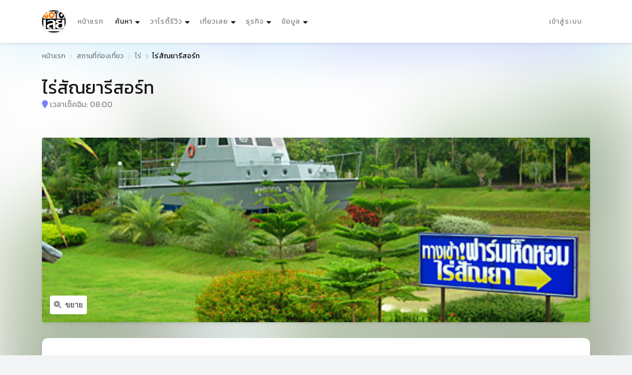

--- FILE ---
content_type: text/html; charset=utf-8
request_url: https://www.gotoloei.com/p/553464
body_size: 139514
content:


<!DOCTYPE html>

<html lang="th">
<head>
    <meta http-equiv="Content-Type" content="text/html; charset=utf-8" />
    <meta name="viewport" content="width=device-width, initial-scale=1.0">
    
    <title>ไร่สัณยารีสอร์ท จังหวัดเลย</title><meta name='description' content='178 ม.10 บ.โนนแสนแก้ว ต.ร่องจิก ...' /> <meta name='keywords'  content='ไร่สัณยารีสอร์ท' /> <meta property='fb:app_id' content='1929898837276506' /> <meta property='og:type' content='article' /> <meta property='og:title' content='ไร่สัณยารีสอร์ท จังหวัดเลย' /> <meta property='og:description' content='178 ม.10 บ.โนนแสนแก้ว ต.ร่องจิก ...' /> <meta property='og:image' content='https://dl.dropboxusercontent.com/s/tmjcecjzdyrbchm/637847715920568274.jpg' /> <meta property='og:url' content='https://www.gotoloei.com/p/553464' /> <meta property='og:site_name' content='GotoLoie.com' /> 

    <link href="https://fonts.googleapis.com/css?family=Chakra+Petch|Mitr|Niramit|Pattaya|Pridi|Prompt|Sarabun|Sriracha|Taviraj|Trirong|Kanit|Caveat" rel="stylesheet">
    <link href="https://fonts.googleapis.com/css?family=Sarabun&display=swap" rel="stylesheet">
    <link rel="icon" href="/images/logo.png" type="image/png" sizes="16x16">
    <link rel="stylesheet" href="/assets/bootstrap/css/bootstrap.min.css">
    
    <link rel="stylesheet" href="/assets/font-awesome-6.1.1/css/all.min.css">
    <link rel="stylesheet" href="/fonts/myfont.css">


    <script async src="https://pagead2.googlesyndication.com/pagead/js/adsbygoogle.js?client=ca-pub-3070561065975324"
     crossorigin="anonymous"></script>
    <!-- Google tag (gtag.js) -->
    <script async src="https://www.googletagmanager.com/gtag/js?id=G-SL7W7EZ906"></script>
    <script>
        window.dataLayer = window.dataLayer || [];
        function gtag() { dataLayer.push(arguments); }
        gtag('js', new Date());

        gtag('config', 'G-SL7W7EZ906');
    </script>

    <style>
        h1 ,h2,h3,h4,h5,h6{font-family: 'Kanit', sans-serif !important;}
        h4 small{display:block;color:#686868;font-size:14px;margin-top:5px }
        dt {    font-family: 'Kanit', sans-serif !important;font-size:14px;font-weight:100;  }
        dd {font-size:14px;font-weight:100;color:#252526}
        a strong {font-weight:bold;color:#1e1e1e }
        .prompt {
            font-family: 'Prompt', sans-serif !important;
            letter-spacing: 1px;
        }
        .nav-link{
            font-family: 'Kanit', sans-serif !important;
            letter-spacing: 1px;
            font-size:14px; 
        }
        label{font-family: 'Prompt', sans-serif !important;
            letter-spacing: 1px;color:#6c757d;font-weight:100}
        .ts-list-colored-bullets li{font-size:14px !important;font-family: 'Kanit', sans-serif !important;}
        .ts-child .nav-item {width:260px}
        .ts-child .nav-item i {margin-right:5px}
        .description *,.description{font-size:18px !important;line-height:28px !important;font-family: 'ChatThaiUI', sans-serif !important;color:#000 !important;letter-spacing:0.016em }
        .description img{width:100% !important;border-radius:10px;}
        .breadcrumb-item * ,.breadcrumb-item{font-size:14px !important;font-family: 'Kanit', sans-serif !important;color:#000 !important;letter-spacing:0.016em }
        .pattaya {
            font-family: 'Pattaya', sans-serif !important;
            letter-spacing: 3px
        }
        .collapse a{font-family: 'Kanit', sans-serif !important;color:#686868}
        .collapse a small{color:#f36b1c}
        .hide{display:none}
        .s-tage{font-size:12px; 
                background-color:#fff;padding:5px;border-radius:5px;box-shadow: 0 0.125rem 0.3125rem rgb(0 0 0 / 10%);margin-bottom:8px;display:inline-block   }
        .kanit {
            font-family: 'Kanit', sans-serif !important;
            letter-spacing: 1px
        }

        .txt_sh {
            text-shadow: rgb(0 0 0 / 10%) 4px 4px 0;
        }
        .ts-box{box-shadow: 0 1px 2px rgb(0 0 0 / 20%); border-radius: 12px !important; overflow: hidden}
        .ts-box-1 {
            background-color: #fff;
            border-radius: 0.25rem;
            margin-bottom: 2rem;
            box-shadow: 0 0.125rem 0.3125rem rgb(0 0 0 / 10%);
            position: relative;
        }

        .ts-box-1-header {
            padding: 1.5rem;
            position: relative;
            border-bottom: 1px solid #ebecec !important;
        }

            .ts-box-1-header h3 {
                margin-bottom: 0
            }

            .ts-box-1-header h1 {
                color: #202124;
                font-size: 24px;
                font-weight: 400;
                line-height: 28px;
                text-align: left;
                margin-bottom: 0
            }

            .ts-box-1-header div {
                color: #70757a;
                font-size: 14px;
                font-weight: 400;
                letter-spacing: .2px;
            }

        .ts-box-1-body {
            padding: 1.5rem;
            position: relative;
        }

        .pull-right {
            float: right;
        }

        .inc-fleat-icon {
            width: 25px;
            height: 25px;
            background: #edf1f9;
            border-radius: 50%;
            margin-right: 7px;
            display: inline-flex;
            align-items: center;
            justify-content: center;
        }

        .btn-round {
            border-radius: 100px !important;
        }
        .ts-description-list__line dd {
            color: #252526 !important;
        }
        .ts-description-list__line a {
            color: #1e3485 !important;
        }
        .t-26011105{font-size:12px;color:#686868;font-family: 'Kanit', sans-serif !important; }
        .t-26011105 i{margin-right:5px}
        .ribbon-1506 span{font-size:14px !important;background-color: #db2f2f !important ;  }
        .btn-outline-secondary {
            background-image: url(/assets/img/_bg/img_map.jpg) !important;
            background-repeat: no-repeat;
            background-size: cover;
            min-height:30px; 
            font-family: 'Kanit', sans-serif !important; 
            font-size:14px !important ; 
            font-weight:200 !important; 
        }
        .btn-outline-secondary:hover{color:#1e1e1e !important}
        .w-32{width:32px}
        .w-24{width:24px}
        .w-28{width:28px}

        .h-22{height:22px}
        .h-24{height:24px}
        .line-height-1-4{line-height:0.9}
    </style>

    
    <link rel="stylesheet" href="/assets/css/leaflet.css">

    <link rel="stylesheet" href="/assets/css/style.css">
    <link href="/_class/256607141637.css" rel="stylesheet" />
    <style>
        .cut-text-m-1 {
            display: -webkit-box;
            -webkit-line-clamp: 1;
            -webkit-box-orient: vertical;
            overflow: hidden;
        }

        .cut-text-m-2 {
            display: -webkit-box;
            -webkit-line-clamp: 2;
            -webkit-box-orient: vertical;
            overflow: hidden;
        }

        .cut-text-m-3 {
            display: -webkit-box;
            -webkit-line-clamp: 3;
            -webkit-box-orient: vertical;
            overflow: hidden;
        }

        .cut-text-m-4 {
            display: -webkit-box;
            -webkit-line-clamp: 4;
            -webkit-box-orient: vertical;
            overflow: hidden;
        }

        .cut-text-m-5 {
            display: -webkit-box;
            -webkit-line-clamp: 5;
            -webkit-box-orient: vertical;
            overflow: hidden;
        }
        /*.card-img{
            background-color:#f6f6f6
        }*/
        .dis {
            display: none !important
        }

        @media (max-width: 575px) {
            .dis_mb {
                display: none
            }
        }
        .border-bottom a{
            color: rgba(0, 0, 0, .5);
        }
        
    </style>
    
    <style>
        .description h3 {
        font-size:24px !important;  
        font-family: sans-serif !important;
        font-weight:600 !important;  
        padding-bottom: 0px !important;  
        margin-bottom: 5px !important ;
        margin-top: 15px !important ;
        color:#252526 !important; 
        }
      .description   p {
    margin-top: 0;
    margin-bottom: 15px !important ;
}
        .sub-detail {
        font-size:16px !important;  
        font-family: sans-serif !important;
        font-weight:300 !important; 
        color:#1e1e1e; 
        }

        .nav-set-h-3 h3 {
            font-size: 18px
        }

        .d_slide {
            padding: 5px;
        }

        .d_slide_t {
            border: 1px solid #dadce0;
            border-radius: 8px;
            overflow: hidden;
            background-color: #ffffff
        }

        .d_slide_img {
            height: 175px
        }

            .d_slide_img img {
                width: 100%;
                height: 100%;
                object-fit: cover
            }

        .d_slide_dt {
            padding: 16px;
            height: 100px
        }

            .d_slide_dt h4 {
                margin-bottom: 4px;
            }

            .d_slide_dt div {
                font-size: 12px;
                color: #70757a
            }

        .ts-items-carousel {
            padding-left: 0;
            padding-right: 0;
        }

        .btn-outline-secondary {
            color: #6c757d;
            background-color: #fff;
            background-image: none;
            border-color: #6c757d;
        }

        .owl-carousel {
            position: relative
        }

            .owl-carousel .owl-nav {
                position: unset;
                bottom: unset;
                height: unset;
                margin: unset;
                width: unset;
            }

                .owl-carousel .owl-nav .owl-prev, .owl-carousel .owl-nav .owl-next {
                    background-color: rgba(255, 255, 255, 1);
                    border-radius: 50%;
                    /*box-shadow: 0 0.125rem 0.3125rem rgb(0 0 0 / 10%);*/
                    box-shadow: 0 1px 3px 0 rgb(60 64 67 / 30%), 0 4px 8px 3px rgb(60 64 67 / 15%);
                    color: #191919;
                    display: inline-block;
                    height: 2.5rem;
                    position: absolute;
                    text-align: center;
                    transition: .3s ease;
                    width: 2.5rem;
                    top: 135px
                }

                .owl-carousel .owl-nav .owl-prev {
                    left: -14px;
                }

                .owl-carousel .owl-nav .owl-next {
                    right: -14px;
                }

                .owl-carousel .owl-nav .disabled {
                    display: none
                }



        .ts-circle__xxl {
            border-radius: 12px;
            height: 15.625rem;
            flex: 0 0 15.625rem;
            overflow: hidden;
            line-height: 15.625rem;
            width: 100%;
        }

        img.background {
            position: absolute;
            left: 0px;
            top: -500px;
            z-index: -1;
            width: 100%;
            height: 100%;
            -webkit-filter: blur(60px); /* Safari 6.0 - 9.0 */
            filter: blur(60px);
        }

    </style>


    <style>
        body {
            background-color: #f3f4f5;
        }
        a:hover{
            color:#ff6a00
        }
    </style>
    
        <style>
            .ts-map__detail {
                height: 15rem;
            }
            [class*="ts-gallery-carousel"] .ts-image {
                border-radius: 0.25rem;
                display: block;
                width: 100%;
                height: 52vh;
                position: relative;
            }
        </style>
    
        
</head>
<body>

    <!-- WRAPPER
=====================================================================================================================-->
    <div class="ts-page-wrapper ts-has-bokeh-bg  " id="page-top">

        
<div id="ts-header" class="fixed-top">
     <!--PRIMARY NAVIGATION
        =============================================================================================================-->
        <nav id="ts-primary-navigation" class="navbar navbar-expand-md navbar-light">
            <div class="container">

                <!--Brand Logo-->
                <a class="navbar-brand" href="/">
                    <img src="https://www.gotoloei.com/images/logo.png" alt="โกทูเลย" style="width:48px;border-radius:30px;" class="ts-shadow__sm">
                </a>

                <!--Responsive Collapse Button-->
                <button class="navbar-toggler" type="button" data-toggle="collapse" data-target="#navbarPrimary" aria-controls="navbarPrimary" aria-expanded="false" aria-label="Toggle navigation">
                    <span class="navbar-toggler-icon"></span>
                </button>

                <!--Collapsing Navigation-->
                <div class="collapse navbar-collapse" id="navbarPrimary">

                    <!--LEFT NAVIGATION MAIN LEVEL
                    =================================================================================================-->
                    <ul class="navbar-nav">
                                <li class="nav-item">
                                    <a href="/" class="nav-link">หน้าแรก</a>
                                </li>
                        <!--HOME (Main level)
                        =============================================================================================-->
                        <li class="nav-item ts-has-child">

                            <!--Main level link-->
                            <a class="nav-link active" href="#">
                                ค้นหา
                                <span class="sr-only">(current)</span>
                            </a>

                            <!-- List (1st level) -->
                            <ul class="ts-child">
                                <li class="nav-item ts-has-child">

                                    <a href="#" class="nav-link"><i class="fas fa-search"></i> ค้นหาข้อมูลธุรกิจ</a>

                                    <!--List (2nd level) -->
                                    <ul class="ts-child">

                                        <li class="nav-item">
                                            <a href="/s?k=&t=1008" class="nav-link">ค้นหาร้านอาหาร</a>
                                        </li>
                                        <li class="nav-item">
                                            <a href="/s?k=&t=1010" class="nav-link">ค้นหาโรงแรมที่พัก</a>
                                        </li>
                                        <li class="nav-item">
                                            <a href="/s?k=&t=1004" class="nav-link">ค้นหาที่ท่องเที่ยว</a>
                                        </li>
                                        <li class="nav-item">
                                            <a href="/s?k=&t=1012" class="nav-link">ค้นหาธุรกิจร้านค้า</a>
                                        </li>
                                        <li class="nav-item">
                                            <a href="/s?k=&t=1001" class="nav-link">ค้นหาองกรค์หน่วยงาน</a>
                                        </li>
                                    </ul>
                                    <!--end List (2nd level) -->

                                </li>
                                <!--end SLIDER (1st level)-->

                                <!-- IMAGE (1st level)
                                =====================================================================================-->
                                <li class="nav-item ts-has-child">

                                    <a href="#" class="nav-link"><i class="fas fa-map-marker-alt"></i> ค้นหาที่ตั้งแผนที่</a>

                                    <!--List (2nd level) -->
                                    <ul class="ts-child">
                                        <li class="nav-item"><a href="/map?k=วังสะพุง&sh-amphoe=วังสะพุง" class="nav-link">แผนที่ อ.วังสะพุง</a></li>
                                        <li class="nav-item"><a href="/map?k=เชียงคาน&sh-amphoe=เชียงคาน" class="nav-link">แผนที่ อ.เชียงคาน</a></li>
                                        <li class="nav-item"><a href="/map?k=ภูเรือ&sh-amphoe=ภูเรือ" class="nav-link">แผนที่ อ.ภูเรือ</a></li>
                                        <li class="nav-item"><a href="/map?k=ภูกระดึง&sh-amphoe=ภูกระดึง" class="nav-link">แผนที่ อ.ภูกระดึง</a></li>
                                        <li class="nav-item"><a href="/map?k=หนองหิน&sh-amphoe=หนองหิน" class="nav-link">แผนที่ อ.หนองหิน</a></li>
                                        <li class="nav-item"><a href="/map?k=นาแห้ว&sh-amphoe=นาแห้ว" class="nav-link">แผนที่ อ.นาแห้ว</a></li>
                                        <li class="nav-item"><a href="/map?k=ด่านซ้าย&sh-amphoe=ด่านซ้าย" class="nav-link">แผนที่ อ.ด่านซ้าย</a></li>
                                        <li class="nav-item"><a href="/map?k=เมืองเลย&sh-amphoe=เมืองเลย" class="nav-link">แผนที่ อ.เมืองเลย</a></li>
                                        <li class="nav-item"><a href="/map?k=ท่าลี่&sh-amphoe=ท่าลี่" class="nav-link">แผนที่ อ.ท่าลี่</a></li>
                                        <li class="nav-item"><a href="/map?k=ปากชม&sh-amphoe=ปากชม" class="nav-link">แผนที่ อ.ปากชม</a></li>
                                        <li class="nav-item"><a href="/map?k=เอราวัณ&sh-amphoe=เอราวัณ" class="nav-link">แผนที่ อ.เอราวัณ</a></li>
                                        <li class="nav-item"><a href="/map?k=ภูหลวง&sh-amphoe=ภูหลวง" class="nav-link">แผนที่ อ.ภูหลวง</a></li>
                                        <li class="nav-item"><a href="/map?k=นาด้วง&sh-amphoe=นาด้วง" class="nav-link">แผนที่ อ.นาด้วง</a></li>
                                        <li class="nav-item"><a href="/map?k=ผาขาว&sh-amphoe=ผาขาว" class="nav-link">แผนที่ อ.ผาขาว</a></li>
                                    </ul>
                                    <!--end List (2nd level) -->

                                </li>
                                <!--end SLIDER (1st level)-->

                            </ul>
                            <!--end List (1st level) -->

                        </li>
                        <!--end HOME nav-item-->

                        <li class="nav-item ts-has-child">
                            <a class="nav-link" href="#">วาไรตี้รีวิว</a>
                            <ul class="ts-child">
                                <li class="nav-item"><a href="/d" class="nav-link"><i class="fa fa-caret-right"></i>บทความทั้งหมด</a> </li>
                                <li class="nav-item"><a href="/d?q=1015" class="nav-link"><i class="fa fa-caret-right"></i>รีวิว</a> </li>
                                <li class="nav-item"><a href="/d?q=1011" class="nav-link"><i class="fa fa-caret-right"></i>วาไรตี้</a> </li>
                                <li class="nav-item"><a href="/d?q=1014" class="nav-link"><i class="fa fa-caret-right"></i>ปฏิทิน</a> </li>
                                <li class="nav-item hide"><a href="/d?q=1003" class="nav-link"><i class="fa fa-caret-right"></i>ข่าว</a> </li>
                            </ul>
                        </li>
                        <li class="nav-item ts-has-child">

                            <!--Main level link-->
                            <a class="nav-link" href="#">เที่ยวเลย</a>

                            <!-- List (1st level) -->
                            <ul class="ts-child">
                                <!-- GRID (1st level)
                                =====================================================================================-->
                                <li class="nav-item ts-has-child">

                                    <a href="#" class="nav-link">ท่องเที่ยวในจังหวัดเลย</a>

                                    <!--List (2nd level) -->
                                    <ul class="ts-child">
                                        <li class="nav-item"><a href="/p/?q=1004" class="nav-link"><i class="fa fa-caret-right"></i>รวมที่เที่ยวเลยปี 2569</a></li>
                                        <li class="nav-item"><a href="/p/?q=1004&amp=วังสะพุง" class="nav-link"><i class="fa fa-caret-right"></i>ที่เที่ยว อ.วังสะพุง</a></li>
                                        <li class="nav-item"><a href="/p/?q=1004&amp=เชียงคาน" class="nav-link"><i class="fa fa-caret-right"></i>ที่เที่ยว อ.เชียงคาน</a></li>
                                        <li class="nav-item"><a href="/p/?q=1004&amp=ภูเรือ" class="nav-link"><i class="fa fa-caret-right"></i>ที่เที่ยว อ.ภูเรือ</a></li>
                                        <li class="nav-item"><a href="/p/?q=1004&amp=ภูกระดึง" class="nav-link"><i class="fa fa-caret-right"></i>ที่เที่ยว อ.ภูกระดึง</a></li>
                                        <li class="nav-item"><a href="/p/?q=1004&amp=หนองหิน" class="nav-link"><i class="fa fa-caret-right"></i>ที่เที่ยว อ.หนองหิน</a></li>
                                        <li class="nav-item"><a href="/p/?q=1004&amp=นาแห้ว" class="nav-link"><i class="fa fa-caret-right"></i>ที่เที่ยว อ.นาแห้ว</a></li>
                                        <li class="nav-item"><a href="/p/?q=1004&amp=ด่านซ้าย" class="nav-link"><i class="fa fa-caret-right"></i>ที่เที่ยว อ.ด่านซ้าย</a></li>
                                        <li class="nav-item"><a href="/p/?q=1004&amp=เมืองเลย" class="nav-link"><i class="fa fa-caret-right"></i>ที่เที่ยว อ.เมืองเลย</a></li>
                                        <li class="nav-item"><a href="/p/?q=1004&amp=ท่าลี่" class="nav-link"><i class="fa fa-caret-right"></i>ที่เที่ยว อ.ท่าลี่</a></li>
                                        <li class="nav-item"><a href="/p/?q=1004&amp=ปากชม" class="nav-link"><i class="fa fa-caret-right"></i>ที่เที่ยว อ.ปากชม</a></li>
                                        <li class="nav-item"><a href="/p/?q=1004&amp=เอราวัณ" class="nav-link"><i class="fa fa-caret-right"></i>ที่เที่ยว อ.เอราวัณ</a></li>
                                        <li class="nav-item"><a href="/p/?q=1004&amp=ภูหลวง" class="nav-link"><i class="fa fa-caret-right"></i>ที่เที่ยว อ.ภูหลวง</a></li>
                                        <li class="nav-item"><a href="/p/?q=1004&amp=นาด้วง" class="nav-link"><i class="fa fa-caret-right"></i>ที่เที่ยว อ.นาด้วง</a></li>
                                        <li class="nav-item"><a href="/p/?q=1004&amp=ผาขาว" class="nav-link"><i class="fa fa-caret-right"></i>ที่เที่ยว อ.ผาขาว</a></li>
                                    </ul>
                                    <!--end List (2nd level) -->

                                </li>
                                <!--end GRID (1st level)-->

                                <!-- LIST (1st level)
                                =====================================================================================-->
                                <li class="nav-item ts-has-child">

                                    <a href="#" class="nav-link">ที่พักเลย (โรงแกรม รีสอร์ท)</a>

                                    <!--List (2nd level) -->
                                    <ul class="ts-child">
<li class="nav-item"><a href="/p?q=101010100003" class="nav-link"><i class="fa fa-caret-right"></i>โฮมสเตย์</a></li>
<li class="nav-item"><a href="/p?q=101010100006" class="nav-link"><i class="fa fa-caret-right"></i>หอพัก</a></li>
<li class="nav-item"><a href="/p?q=101010100002" class="nav-link"><i class="fa fa-caret-right"></i>รีสอร์ท</a></li>
<li class="nav-item"><a href="/p?q=101010100001" class="nav-link"><i class="fa fa-caret-right"></i>โรงแรม</a></li>
<li class="nav-item"><a href="/p?q=101010100007" class="nav-link"><i class="fa fa-caret-right"></i>บ้านพัก</a></li>
<li class="nav-item"><a href="/p?q=101086676931" class="nav-link"><i class="fa fa-caret-right"></i>เกสท์เฮาส์</a></li>
<li class="nav-item"><a href="/p?q=101010100005" class="nav-link"><i class="fa fa-caret-right"></i>แมนชั่น</a></li>
<li class="nav-item"><a href="/p?q=101010100004" class="nav-link"><i class="fa fa-caret-right"></i>อพาร์ทเมนท์</a></li>
<li class="nav-item"><a href="/p?q=101010100009" class="nav-link"><i class="fa fa-caret-right"></i>โฮสเทล</a></li>
<li class="nav-item"><a href="/p?q=101010100008" class="nav-link"><i class="fa fa-caret-right"></i>ฟาร์มสเตย์</a></li>
<li class="nav-item"><a href="/p?q=101033253461" class="nav-link"><i class="fa fa-caret-right"></i>บ้านพัก พูลวิลล่า</a></li>
<li class="nav-item"><a href="/p?q=101024515674" class="nav-link"><i class="fa fa-caret-right"></i>บ้านพักตากอากาศ</a></li>

                                    </ul>
                                    <!--end List (2nd level) -->

                                </li>
                                <!--end LIST (1st level)-->

                                <!-- PROPERTY (1st level)
                                =====================================================================================-->
                                <li class="nav-item ts-has-child">
                                    <a href="#" class="nav-link">ร้านอาหาร (ส้มตำ หมูกระทะ)</a>
                                    <ul class="ts-child">
<li class="nav-item"><a href="/p?q=100810080002" class="nav-link"><i class="fa fa-caret-right"></i>ร้านอาหารไทย</a></li>
<li class="nav-item"><a href="/p?q=100810080005" class="nav-link"><i class="fa fa-caret-right"></i>ร้านอาหารทั่วไป</a></li>
<li class="nav-item"><a href="/p?q=100810080006" class="nav-link"><i class="fa fa-caret-right"></i>ร้านก๋วยเตี๋ยว</a></li>
<li class="nav-item"><a href="/p?q=100810080019" class="nav-link"><i class="fa fa-caret-right"></i>ร้านเบเกอรี่</a></li>
<li class="nav-item"><a href="/p?q=100810080001" class="nav-link"><i class="fa fa-caret-right"></i>ร้านอาหารอีสาน</a></li>
<li class="nav-item"><a href="/p?q=100810080007" class="nav-link"><i class="fa fa-caret-right"></i>ร้านไก่ย่างส้มตำ</a></li>
<li class="nav-item"><a href="/p?q=100810080004" class="nav-link"><i class="fa fa-caret-right"></i>ร้านอาหารนานาชาติ</a></li>
<li class="nav-item"><a href="/p?q=100810080009" class="nav-link"><i class="fa fa-caret-right"></i>ร้านอาหารฝรั่ง</a></li>
<li class="nav-item"><a href="/p?q=100810080008" class="nav-link"><i class="fa fa-caret-right"></i>ร้านลาบ</a></li>
<li class="nav-item"><a href="/p?q=100810080013" class="nav-link"><i class="fa fa-caret-right"></i>ร้านพิซซ่า</a></li>
<li class="nav-item"><a href="/p?q=100810080020" class="nav-link"><i class="fa fa-caret-right"></i>ร้านอาหารจีน</a></li>
<li class="nav-item"><a href="/p?q=100810080016" class="nav-link"><i class="fa fa-caret-right"></i>ร้านปลาเผา</a></li>
<li class="nav-item"><a href="/p?q=100810080012" class="nav-link"><i class="fa fa-caret-right"></i>ร้านอาหารญี่ปุ่น</a></li>
<li class="nav-item"><a href="/p?q=100810080018" class="nav-link"><i class="fa fa-caret-right"></i>ร้านอาหารเวียดนาม</a></li>
<li class="nav-item"><a href="/p?q=100810080017" class="nav-link"><i class="fa fa-caret-right"></i>ร้านอาหารเคลื่อนที่</a></li>
<li class="nav-item"><a href="/p?q=100810080003" class="nav-link"><i class="fa fa-caret-right"></i>ร้านอาหารอิสลาม</a></li>
<li class="nav-item"><a href="/p?q=100810080010" class="nav-link"><i class="fa fa-caret-right"></i>ร้านอาหารเจ</a></li>
<li class="nav-item"><a href="/p?q=100810080021" class="nav-link"><i class="fa fa-caret-right"></i>ศูนย์อาหาร</a></li>
<li class="nav-item"><a href="/p?q=100810080014" class="nav-link"><i class="fa fa-caret-right"></i>ร้านเคเอฟซี</a></li>

                                    </ul>
                                </li>
                                <li class="nav-item ts-has-child">
                                    <a href="#" class="nav-link">นัดพบ-ดื่ม-สังสรรค์</a>
                                    <ul class="ts-child">
<li class="nav-item"><a href="/p?q=100810090001" class="nav-link"><i class="fa fa-caret-right"></i>ร้านกาแฟ</a></li>
<li class="nav-item"><a href="/p?q=100810090003" class="nav-link"><i class="fa fa-caret-right"></i>สถานบันเทิงยามค่ำคืน</a></li>
<li class="nav-item"><a href="/p?q=100810090004" class="nav-link"><i class="fa fa-caret-right"></i>ร้านไอศครีม</a></li>
<li class="nav-item"><a href="/p?q=100810090002" class="nav-link"><i class="fa fa-caret-right"></i>ร้านนมสด</a></li>
<li class="nav-item"><a href="/p?q=100810090005" class="nav-link"><i class="fa fa-caret-right"></i>คาราโอเกะ</a></li>
                                    </ul>
                                </li>
                            </ul>
                            <!--end List (1st level) -->

                        </li>
                        <!--end LISTING nav-item-->

                        <!--PAGES (Main level)
                        =============================================================================================-->
                        <li class="nav-item ts-has-child">

                            <!--Main level link-->
                            <a class="nav-link" href="#">ธุรกิจ</a>

                            <!-- List (1st level) -->
                            <ul class="ts-child">

                                <!-- AGENCY (1st level)
                                =====================================================================================-->
                                <li class="nav-item ts-has-child">

                                    <a href="#" class="nav-link">สถานพยาบาล</a>

                                    <!--List (2nd level) -->
                                    <ul class="ts-child">
                                        <li class='nav-item'><a href='/p/?q=101239676161' class='nav-link'><i class="fa fa-caret-right"></i>โรงพยาบาล</a></li>
                                        <li class='nav-item'><a href='/p/?q=101236148782' class='nav-link'><i class="fa fa-caret-right"></i>คลินิกรักษาคน</a></li>
                                        <li class='nav-item'><a href='/p/?q=101236683454' class='nav-link'><i class="fa fa-caret-right"></i>คลินิกรักษาสัตว์</a></li>
                                        <li class='nav-item'><a href='/p/?q=101224658199' class='nav-link'><i class="fa fa-caret-right"></i>สถานีอนามัย</a></li>
                                        <li class='nav-item'><a href='/p/?q=101210120022' class='nav-link'><i class="fa fa-caret-right"></i>งานบริการทางการแพทย์</a></li>
                                        <li class='nav-item'><a href='/p/?q=101242746142' class='nav-link'><i class="fa fa-caret-right"></i>ร้านขายยา</a></li>
                                        <li class='nav-item'><a href='/p/?q=101212275494' class='nav-link'><i class="fa fa-caret-right"></i>ร้านนวดเพื่อสุขภาพ</a></li>
                                        <li class='nav-item'><a href='/p/?q=101210120015' class='nav-link'><i class="fa fa-caret-right"></i>งานสุขภาพและความงาม</a></li>
                                        <li class='nav-item'><a href='/p/?q=101229147465' class='nav-link'><i class="fa fa-caret-right"></i>ร้านสมุนไพร</a></li>
                                    </ul>
                                    <!--end List (2nd level) -->

                                </li>
                                <!--end AGENCY (1st level)-->

                                <!-- AGENTS (1st level)
                                =====================================================================================-->
                                <li class="nav-item ts-has-child">
                                    <a href="#" class="nav-link">ธุรกิจด้านการเงิน</a>
                                    <ul class="ts-child">
                                        <li class='nav-item'><a href='/p/?q=101210120006' class='nav-link'><i class="fa fa-caret-right"></i>งานธนาคาร</a></li>
                                        <li class='nav-item'><a href='/p/?q=101265477222' class='nav-link'><i class="fa fa-caret-right"></i>ตู้ATM</a></li>
                                        <li class='nav-item'><a href='/p/?q=101299187626' class='nav-link'><i class="fa fa-caret-right"></i>ธนาคาร</a></li>
                                        <li class='nav-item'><a href='/p/?q=101269884399' class='nav-link'><i class="fa fa-caret-right"></i>ร้านทอง</a></li>
                                    </ul>
                                </li>

                                <li class="nav-item ts-has-child">
                                    <a href="#" class="nav-link">ธุรกิจด้านความงาม</a>
                                    <ul class="ts-child">
                                        <li class='nav-item'><a href='/p/?q=101279217633' class='nav-link'><i class="fa fa-caret-right"></i>ร้านเสริมสวย+ตัดผมหญิง</a></li>
                                        <li class='nav-item'><a href='/p/?q=101231389265' class='nav-link'><i class="fa fa-caret-right"></i>ร้านตัดผมชาย</a></li>
                                        <li class='nav-item'><a href='/p/?q=101239619579' class='nav-link'><i class="fa fa-caret-right"></i>ร้านทำเล็บ</a></li>
                                        <li class='nav-item'><a href='/p/?q=101234459646' class='nav-link'><i class="fa fa-caret-right"></i>สปา</a></li>
                                        <li class='nav-item'><a href='/p/?q=101219467458' class='nav-link'><i class="fa fa-caret-right"></i>ร้านขายเครื่องสำอาง</a></li>
                                    </ul>
                                </li>
                                <li class="nav-item ts-has-child">
                                    <a href="#" class="nav-link">ธุรกิจงานบริการ</a>
                                    <ul class="ts-child">
                                        <li class='nav-item'><a href='/p/?q=101226647323' class='nav-link'><i class="fa fa-caret-right"></i>โรงเรียนกวดวิชา+ติวเตอร์</a></li>
                                        <li class='nav-item'><a href='/p/?q=101210120009' class='nav-link'><i class="fa fa-caret-right"></i>งานการศึกษา</a></li>
                                        <li class='nav-item'><a href='/p/?q=101210120025' class='nav-link'><i class="fa fa-caret-right"></i>งานด้านภาษา</a></li>
                                        <li class='nav-item'><a href='/p/?q=101262579827' class='nav-link'><i class="fa fa-caret-right"></i>บริษัทประกัน</a></li>
                                        <li class='nav-item'><a href='/p/?q=101210120018' class='nav-link'><i class="fa fa-caret-right"></i>งานประกันภัย</a></li>
                                        <li class='nav-item'><a href='/p/?q=101210120001' class='nav-link'><i class="fa fa-caret-right"></i>งานบัญชี</a></li>
                                        <li class='nav-item'><a href='/p/?q=101210120019' class='nav-link'><i class="fa fa-caret-right"></i>งานทนายความ</a></li>
                                        <li class='nav-item'><a href='/p/?q=101210120021' class='nav-link'><i class="fa fa-caret-right"></i>งานสื่อสาร</a></li>
                                        <li class='nav-item'><a href='/p/?q=101210120002' class='nav-link'><i class="fa fa-caret-right"></i>งานโฆษณา</a></li>
                                        <li class='nav-item'><a href='/p/?q=101210120004' class='nav-link'><i class="fa fa-caret-right"></i>งานสายการบิน</a></li>
                                    </ul>
                                </li>
                                <li class="nav-item ts-has-child">
                                    <a href="#" class="nav-link">ด้านยานยนต์</a>
                                    <ul class="ts-child">
                                        <li class='nav-item'><a href='/p/?q=101295135531' class='nav-link'><i class="fa fa-caret-right"></i>คาร์แคร์</a></li>
                                        <li class='nav-item'><a href='/p/?q=101210120005' class='nav-link'><i class="fa fa-caret-right"></i>งานยานยนต์</a></li>
                                        <li class='nav-item'><a href='/p/?q=101210120010' class='nav-link'><i class="fa fa-caret-right"></i>งานวิศวกรรม</a></li>
                                    </ul>
                                </li>
                                <li class="nav-item ts-has-child">
                                    <a href="#" class="nav-link">ธุรกิจร้านค้า</a>
                                    <ul class="ts-child">
                                        <li class='nav-item'><a href='/p/?q=101229926668' class='nav-link'><i class="fa fa-caret-right"></i>ร้านขายเนื้อสด</a></li>
                                        <li class='nav-item'><a href='/p/?q=101266895241' class='nav-link'><i class="fa fa-caret-right"></i>ร้านขายดอกไม้</a></li>
                                        <li class='nav-item'><a href='/p/?q=101262256625' class='nav-link'><i class="fa fa-caret-right"></i>ร้านขายผลไม้</a></li>
                                        <li class='nav-item'><a href='/p/?q=101268697964' class='nav-link'><i class="fa fa-caret-right"></i>ร้านขายอาหารสด</a></li>
                                        <li class='nav-item'><a href='/p/?q=101242254641' class='nav-link'><i class="fa fa-caret-right"></i>ร้านต้นไม้</a></li>
                                        <li class='nav-item'><a href='/p/?q=101233672739' class='nav-link'><i class="fa fa-caret-right"></i>ร้านทั่วไป</a></li>
                                        <li class='nav-item'><a href='/p/?q=101218544194' class='nav-link'><i class="fa fa-caret-right"></i>ร้านรองเท้า</a></li>
                                        <li class='nav-item'><a href='/p/?q=101210120008' class='nav-link'><i class="fa fa-caret-right"></i>งานธุรกิจค้าปลีก</a></li>
                                    </ul>
                                </li>
                                <li class="nav-item ts-has-child">
                                    <a href="#" class="nav-link">ธุรกิจด้านการผลิต</a>
                                    <ul class="ts-child">
                                        <li class='nav-item'><a href='/p/?q=101210120013' class='nav-link'><i class="fa fa-caret-right"></i>งานเสื้อผ้า</a></li>
                                        <li class='nav-item'><a href='/p/?q=101210120020' class='nav-link'><i class="fa fa-caret-right"></i>งานการผลิต</a></li>
                                        <li class='nav-item'><a href='/p/?q=101210120007' class='nav-link'><i class="fa fa-caret-right"></i>งานก่อสร้าง</a></li>
                                        <li class='nav-item'><a href='/p/?q=101210120023' class='nav-link'><i class="fa fa-caret-right"></i>งานอสังหาริมทรัพย์</a></li>
                                    </ul>
                                </li>
                                <li class="nav-item ts-has-child">
                                    <a href="#" class="nav-link">ธุรกิจอื่นๆ</a>
                                    <ul class="ts-child">
                                        <li class='nav-item'><a href='/p/?q=101210120003' class='nav-link'><i class="fa fa-caret-right"></i>งานการเกษรตร</a></li>
                                        <li class='nav-item'><a href='/p/?q=101210120017' class='nav-link'><i class="fa fa-caret-right"></i>งานคอมพิวเตอร์-ไอที</a></li>
                                        <li class='nav-item'><a href='/p/?q=101210120014' class='nav-link'><i class="fa fa-caret-right"></i>งานอัญมณี-เครื่องประดับ</a></li>
                                        <li class='nav-item'><a href='/p/?q=101210120012' class='nav-link'><i class="fa fa-caret-right"></i>งานอาหาร-เครื่องดื่ม</a></li>
                                        <li class='nav-item'><a href='/p/?q=101210120024' class='nav-link'><i class="fa fa-caret-right"></i>งานอื่นๆ</a></li>
                                    </ul>
                                </li>
                            </ul>
                            <!--end List (1st level) -->

                        </li>
                        <!--end PAGES nav-item-->
  <!--PAGES (Main level)
                        =============================================================================================-->
                        <li class="nav-item ts-has-child">
                            <a class="nav-link" href="#">ข้อมูล</a>
                            <ul class="ts-child">
                                <li class='nav-item'><a href='/p/?q=1012' class='nav-link'><i class="fa fa-caret-right"></i>ข้อมูลทั้งหมด</a></li>
                                <li class='nav-item'><a href='/p/?q=100110010001' class='nav-link'><i class="fa fa-caret-right"></i>ข้อมูลทั่วไป</a></li>
                                <li class='nav-item'><a href='/p/?q=100110010003' class='nav-link'><i class="fa fa-caret-right"></i>ข้อมูลหมู่บ้าน</a></li>
                                <li class='nav-item'><a href='/p/?q=100110010005' class='nav-link'><i class="fa fa-caret-right"></i>ข้อมูลสถานศึกษา</a></li>
                                <li class='nav-item'><a href='/p/?q=100110010008' class='nav-link'><i class="fa fa-caret-right"></i>ข้อมูลประจำตำบล</a></li>
                                <li class='nav-item'><a href='/p/?q=100110010002' class='nav-link'><i class="fa fa-caret-right"></i>ข้อมูลประจำอำเภอ</a></li>
                                <li class='nav-item'><a href='/p/?q=100110010004' class='nav-link'><i class="fa fa-caret-right"></i>ข้อมูลหน่วยงานราชการ</a></li>
                            </ul>
                        </li>
                    </ul>
                    <!--end Left navigation main level-->

                    <!--RIGHT NAVIGATION MAIN LEVEL
                    =================================================================================================-->
<ul class="navbar-nav ml-auto">

                        <!--LOGIN (Main level)
                        =============================================================================================-->


    
        <li class="nav-item">
            <a class="nav-link" href="/login">เข้าสู่ระบบ</a>
        </li>
    


     


                    </ul>                    
                    <!--end Right navigation-->

                </div>
                <!--end navbar-collapse-->
            </div>
            <!--end container-->
        </nav>
        <!--end #ts-primary-navigation.navbar-->
    <!-- SECONDARY NAVIGATION
        =============================================================================================================-->

</div>


        <form method="post" action="./553464" id="form1">
<div class="aspNetHidden">
<input type="hidden" name="__VIEWSTATE" id="__VIEWSTATE" value="dR/24b9Sha0Ixq+lPn8SBtM7TrtlWM4/7XC++njWd1fSmfyIfyFiv+Q4nBL+jNaB/94qspDWsYf2guah8bok0kD57/3jZNie+ss3jXZcNXJbxmtD" />
</div>

<div class="aspNetHidden">

	<input type="hidden" name="__VIEWSTATEGENERATOR" id="__VIEWSTATEGENERATOR" value="CC895448" />
</div>
            
<img class="background" src="https://dl.dropboxusercontent.com/s/tmjcecjzdyrbchm/637847715920568274.jpg">
<main id="ts-main" style="margin-top: 82px;background-color:rgb(255 255 255 / 0.60)" class=""><div class="ts-bokeh-background bg-image"><canvas id="ts-canvas"></canvas></div>
        <section id="breadcrumb2">
            <div class="container">
                <nav aria-label="breadcrumb">
                    <ol class="breadcrumb">
                        <li class="breadcrumb-item"><a href="/">หน้าแรก</a></li>
                        
<li class='breadcrumb-item'><a href='/p/?q=1004'>สถานที่ท่องเที่ยว</a></li>
<li class='breadcrumb-item'><a href='/p/?q=100410070003'>ไร่</a></li>
<li class='breadcrumb-item active' aria-current='page'>ไร่สัณยารีสอร์ท</li>
                    </ol>
                </nav>
            </div>
        </section>
    
        <section id="page-title">
            <div class="container">
            <div class="d-block d-sm-flex justify-content-between">
                <!--Title-->
                <div class="ts-title mb-0">
                    <h1>
                        ไร่สัณยารีสอร์ท</h1>
                    <h5 class="ts-opacity__90">
                        <i class="fa fa-map-marker text-primary"></i>
                        เวลาเช็คอิน: 08:00
                    </h5>
                </div>

                <div class="text-right" >


                    
                    
                </div>
            </div>

            </div>
        </section>


    <div class="container">
        <section>
            <section id="gallery-carousel position-relative">

<div class="owl-carousel ts-gallery-carousel" data-owl-auto-height="1" data-owl-dots="1" data-owl-loop="1"><div class="slide"><div class="ts-image" data-bg-image="https://dl.dropboxusercontent.com/s/tmjcecjzdyrbchm/637847715920568274.jpg"><a href="https://dl.dropboxusercontent.com/s/tmjcecjzdyrbchm/637847715920568274.jpg" class="ts-zoom popup-image"><i class="fa fa-search-plus"></i>ขยาย</a></div></div> </div></section>
        </section>

        <section class="ts-box">
            <div class="row flex-wrap-reverse">
                <div class="col-lg-12">

                    <div class="row">
                        <div class="col-lg-12 mt-3">
                            


                    <div class="row border-bottom">
                        <div class="col-md-9">
                            <h2 style="margin-bottom: 0">ติดต่อสอบถาม</h2>
                        </div>
                        <div class="col-md-3">
                            <a href="https://www.google.co.th/maps/search/ไร่สัณยารีสอร์ท+ตำบลร่องจิก+อำเภอภูเรือ+จังหวัดเลย" target="_blank"
                                class="btn btn-outline-secondary btn-md d-block d-sm-inline-block mb-3" style="float: right">
                                <img src="/images/google_maps_logo.png" class="h-22 mr-1" />
                                Google Map</a>
                            <!--end row-->
                        </div>
                        <!--end col-md-8-->

                    </div>
                            <dl class="ts-description-list__line mt-4">
                                <dt><i class="fa fa-map-marker ts-opacity__30 mr-2"></i>ที่อยู่:</dt>
                                <dd class="border-bottom pb-2">
                                    178 ม.10 บ.โนนแสนแก้ว ต.ร่องจิก อ.ภูเรือ 42160</dd>

                                <dt><i class="fa fa-phone-square ts-opacity__30 mr-2"></i>โทร:</dt>
                                <dd class="border-bottom pb-2">
                                    <a href='tel:042810907'><strong>042810907</strong></a></dd>

                                <dt><i class="fa fa-envelope ts-opacity__30 mr-2"></i>อีเมล:</dt>
                                <dd class="border-bottom pb-2">
                                    <i>-ไม่ระบุ-</i></dd>

                                <dt><i class="fa fa-globe ts-opacity__30 mr-2"></i>เว็บไซต์:</dt>
                                <dd class="border-bottom pb-2">
                                    <i>-ไม่ระบุ-</i></dd>

                                <dt><i class="fab fa-facebook ts-opacity__30 mr-2"></i>เฟซบุ๊ก:</dt>
                                <dd class="border-bottom pb-2">
                                    <i>-ไม่ระบุ-</i></dd>
                                <dt><i class="fab fa-line ts-opacity__30 mr-2"></i>ไลน์ไอดี:</dt>
                                <dd class="border-bottom pb-2">
                                    <i>-ไม่ระบุ-</i></dd>

                            </dl>
                            <section id="actions" class="hide" >
                                <div class="d-flex justify-content-between">

                                    <a href="#" class="btn btn-light mr-2 w-100" data-toggle="tooltip" data-placement="top" title="" data-original-title="Add to favorites">
                                        <i class="far fa-star"></i>
                                    </a>

                                    <a href="#" class="btn btn-light mr-2 w-100" data-toggle="tooltip" data-placement="top" title="" data-original-title="Print">
                                        <i class="fa fa-print"></i>
                                    </a>

                                    <a href="#" class="btn btn-light mr-2 w-100" data-toggle="tooltip" data-placement="top" title="" data-original-title="Add to compare">
                                        <i class="fa fa-exchange-alt"></i>
                                    </a>

                                    <a href="#" class="btn btn-light w-100" data-toggle="tooltip" data-placement="top" title="" data-original-title="Share property">
                                        <i class="fa fa-share-alt"></i>
                                    </a>

                                </div>

                            </section>
                        </div>
                        <div class="col-lg-12 mt-3">
                            
                        </div>
                    </div>
                </div>

                <div class="col-md-7 col-lg-8 ">
                    <section id='description' class="hide">
                        <div class="description">
                            
                        </div>
                    </section>
                    <section id='features' class="hide">
                        <h2>สิ่งอำนวยความสะดวก</h2>
                        
                    </section>

                </div>
            </div>
        </section>
    </div>
       
        <section id="items-listing-and-search">
            <div class="container">
                <div class="tab-content">
                    <div class="tab-pane active" id="properties" role="tabpanel" aria-labelledby="properties-tab">
                        <div class="row flex-wrap-reverse">
                            <div class="col-md-12">
                                
                                <section class="ts-box p-0" >

                                    <div class="form-row px-4 py-3">

                                        <div class="col-md-9">
                                            <div class="row">
                                                <div class="col-sm-12">
                                                    <h2 style="margin-bottom: 0">สถานที่ในหมวดหมู่เดี่ยวกัน</h2>
                                                    <p class="sub-detail">แนะนำสถานที่ในหมวดหมู่เดี่ยวกันกับ ไร่สัณยารีสอร์ท</p>
                                                </div>
                                            </div>
                                            <!--end row-->
                                        </div>
                                        <div class="col-md-3">

                                            <!--end row-->
                                        </div>
                                        <!--end col-md-8-->

                                    </div>
                                    <div class="ts-bg-light px-4 py-2 border-top" style="background-color: white">
                                        <div class="collapse show">

                                            <!--Padding-->
                                            <div class="py-4">
                                                <!--Row-->
                                                <div class="row">
                                                    
                                                            <div class="col-sm-6 col-lg-3">
                                                                <div class="card ts-item ts-card">
                                                                    <!--Card Image-->
                                                                    <a href="/p/553464" class="card-img ts-item__image"
                                                                        data-bg-image="https://dl.dropboxusercontent.com/s/tmjcecjzdyrbchm/637847715920568274.jpg">
                                                                        <div class="ts-item__info-badge">
                                                                            
                                                                            ไร่
                                                                        </div>
                                                                        <figure class="ts-item__info">
                                                                            <div>ไร่สัณยารีสอร์ท</div>
                                                                            <aside>
                                                                                
                                                                                178 ม.10 บ.โนนแสนแก้ว ต.ร่องจิก อ.ภูเรือ 42160
                                                                                
                                                                            </aside>
                                                                        </figure>
                                                                    </a>

                                                                    <!--Card Body-->
                                                                    <div class="card-body">
                                                                        
                                                                    </div>

                                                                    <!--Card Footer-->
                                                                    <a href="/p/553464" class="card-footer">
                                                                        <span class="ts-btn-arrow">รายละเอียด</span>
                                                                    </a>

                                                                </div>
                                                                <!--end ts-item-->
                                                            </div>
                                                        
                                                            <div class="col-sm-6 col-lg-3">
                                                                <div class="card ts-item ts-card">
                                                                    <!--Card Image-->
                                                                    <a href="/p/592682" class="card-img ts-item__image"
                                                                        data-bg-image="https://dl.dropboxusercontent.com/s/ibn7jtnh94b9j0b/637757116334764437.jpg">
                                                                        <div class="ts-item__info-badge">
                                                                            
                                                                            ไร่
                                                                        </div>
                                                                        <figure class="ts-item__info">
                                                                            <div>ไร่ภูแสงจันทร์</div>
                                                                            <aside>
                                                                                
                                                                                ต.ร่องจิก อ.ภูเรือ จ.เลย 42160
                                                                                
                                                                            </aside>
                                                                        </figure>
                                                                    </a>

                                                                    <!--Card Body-->
                                                                    <div class="card-body">
                                                                        
                                                                    </div>

                                                                    <!--Card Footer-->
                                                                    <a href="/p/592682" class="card-footer">
                                                                        <span class="ts-btn-arrow">รายละเอียด</span>
                                                                    </a>

                                                                </div>
                                                                <!--end ts-item-->
                                                            </div>
                                                        
                                                            <div class="col-sm-6 col-lg-3">
                                                                <div class="card ts-item ts-card">
                                                                    <!--Card Image-->
                                                                    <a href="/p/177374" class="card-img ts-item__image"
                                                                        data-bg-image="https://dl.dropboxusercontent.com/s/dnhhvjwpa5npohv/637841565793211140.jpg">
                                                                        <div class="ts-item__info-badge">
                                                                            
                                                                            ไร่
                                                                        </div>
                                                                        <figure class="ts-item__info">
                                                                            <div>Love เลย Coffee & สบันงา รีสอร์ท</div>
                                                                            <aside>
                                                                                
                                                                                ต.หนองบัว อ.ภูเรือ จ.เลย 42160
                                                                                
                                                                            </aside>
                                                                        </figure>
                                                                    </a>

                                                                    <!--Card Body-->
                                                                    <div class="card-body">
                                                                        
                                                                    </div>

                                                                    <!--Card Footer-->
                                                                    <a href="/p/177374" class="card-footer">
                                                                        <span class="ts-btn-arrow">รายละเอียด</span>
                                                                    </a>

                                                                </div>
                                                                <!--end ts-item-->
                                                            </div>
                                                        
                                                            <div class="col-sm-6 col-lg-3">
                                                                <div class="card ts-item ts-card">
                                                                    <!--Card Image-->
                                                                    <a href="/p/134264" class="card-img ts-item__image"
                                                                        data-bg-image="https://dl.dropboxusercontent.com/s/7qo1q1980call4a/637840626445444001.jpg">
                                                                        <div class="ts-item__info-badge">
                                                                            
                                                                            ไร่
                                                                        </div>
                                                                        <figure class="ts-item__info">
                                                                            <div>ไร่วิมุตติสุขภูเรือ</div>
                                                                            <aside>
                                                                                
                                                                                บ้านโป่งกวาง ต.ปลาบ่า อ.ภูเรือ จ.เลย 42160
                                                                                
                                                                            </aside>
                                                                        </figure>
                                                                    </a>

                                                                    <!--Card Body-->
                                                                    <div class="card-body">
                                                                        
                                                                    </div>

                                                                    <!--Card Footer-->
                                                                    <a href="/p/134264" class="card-footer">
                                                                        <span class="ts-btn-arrow">รายละเอียด</span>
                                                                    </a>

                                                                </div>
                                                                <!--end ts-item-->
                                                            </div>
                                                        
                                                            <div class="col-sm-6 col-lg-3">
                                                                <div class="card ts-item ts-card">
                                                                    <!--Card Image-->
                                                                    <a href="/p/218822" class="card-img ts-item__image"
                                                                        data-bg-image="https://dl.dropboxusercontent.com/s/hs7yeb30avr5d8y/637836246507270758.jpg">
                                                                        <div class="ts-item__info-badge">
                                                                            
                                                                            ไร่
                                                                        </div>
                                                                        <figure class="ts-item__info">
                                                                            <div>ไร่กาแฟภูธรรม</div>
                                                                            <aside>
                                                                                
                                                                                55 ม.8 ต.สานตม อ.ภูเรือ จ.เลย 42160
                                                                                
                                                                            </aside>
                                                                        </figure>
                                                                    </a>

                                                                    <!--Card Body-->
                                                                    <div class="card-body">
                                                                        
                                                                    </div>

                                                                    <!--Card Footer-->
                                                                    <a href="/p/218822" class="card-footer">
                                                                        <span class="ts-btn-arrow">รายละเอียด</span>
                                                                    </a>

                                                                </div>
                                                                <!--end ts-item-->
                                                            </div>
                                                        
                                                            <div class="col-sm-6 col-lg-3">
                                                                <div class="card ts-item ts-card">
                                                                    <!--Card Image-->
                                                                    <a href="/p/489566" class="card-img ts-item__image"
                                                                        data-bg-image="https://dl.dropboxusercontent.com/s/u1dj91r3yfcy7so/637755353335848479.jpg">
                                                                        <div class="ts-item__info-badge">
                                                                            
                                                                            ไร่
                                                                        </div>
                                                                        <figure class="ts-item__info">
                                                                            <div>ไร่ชัชนาถ</div>
                                                                            <aside>
                                                                                
                                                                                ต.ท่าศาลา อ.ภูเรือ จ.เลย 42160
                                                                                
                                                                            </aside>
                                                                        </figure>
                                                                    </a>

                                                                    <!--Card Body-->
                                                                    <div class="card-body">
                                                                        
                                                                    </div>

                                                                    <!--Card Footer-->
                                                                    <a href="/p/489566" class="card-footer">
                                                                        <span class="ts-btn-arrow">รายละเอียด</span>
                                                                    </a>

                                                                </div>
                                                                <!--end ts-item-->
                                                            </div>
                                                        
                                                            <div class="col-sm-6 col-lg-3">
                                                                <div class="card ts-item ts-card">
                                                                    <!--Card Image-->
                                                                    <a href="/p/649842" class="card-img ts-item__image"
                                                                        data-bg-image="https://dl.dropboxusercontent.com/s/isy7tfommegkbkw/637757095553323617.jpg">
                                                                        <div class="ts-item__info-badge">
                                                                            
                                                                            ไร่
                                                                        </div>
                                                                        <figure class="ts-item__info">
                                                                            <div>ไร่ลุงชู พริกไทยสด ลิ้นจี่หวาน ภูเรือ</div>
                                                                            <aside>
                                                                                
                                                                                159 ม.2 หนองบัว อ.ภูเรือ จ.เลย 42160
                                                                                
                                                                            </aside>
                                                                        </figure>
                                                                    </a>

                                                                    <!--Card Body-->
                                                                    <div class="card-body">
                                                                        
                                                                    </div>

                                                                    <!--Card Footer-->
                                                                    <a href="/p/649842" class="card-footer">
                                                                        <span class="ts-btn-arrow">รายละเอียด</span>
                                                                    </a>

                                                                </div>
                                                                <!--end ts-item-->
                                                            </div>
                                                        
                                                            <div class="col-sm-6 col-lg-3">
                                                                <div class="card ts-item ts-card">
                                                                    <!--Card Image-->
                                                                    <a href="/p/825884" class="card-img ts-item__image"
                                                                        data-bg-image="https://dl.dropboxusercontent.com/s/kxgzi7eejpv3zxj/637757116743078859.jpg">
                                                                        <div class="ts-item__info-badge">
                                                                            
                                                                            ไร่
                                                                        </div>
                                                                        <figure class="ts-item__info">
                                                                            <div>ไร่เจริญทอง</div>
                                                                            <aside>
                                                                                
                                                                                ต.สานตม อ.ภูเรือ จ.เลย 42160
                                                                                
                                                                            </aside>
                                                                        </figure>
                                                                    </a>

                                                                    <!--Card Body-->
                                                                    <div class="card-body">
                                                                        
                                                                    </div>

                                                                    <!--Card Footer-->
                                                                    <a href="/p/825884" class="card-footer">
                                                                        <span class="ts-btn-arrow">รายละเอียด</span>
                                                                    </a>

                                                                </div>
                                                                <!--end ts-item-->
                                                            </div>
                                                        
                                                </div>
                                            </div>
                                            <!--end Padding-->
                                        </div>

                                    </div>
                                    <!--end ts-bg-light-->
                                </section>
                                <section class="ts-box p-0" >

                                    <div class="form-row px-4 py-3">

                                        <div class="col-md-9">
                                            <div class="row">
                                                <div class="col-sm-12">
                                                    <h2 style="margin-bottom: 0">สถานที่ใกล้เคียง</h2>
                                                    <p class="sub-detail">แนะนำสถานที่ใกล้เคียงกับ ไร่สัณยารีสอร์ท</p>
                                                </div>
                                            </div>
                                            <!--end row-->
                                        </div>
                                        <div class="col-md-3">

                                            <!--end row-->
                                        </div>
                                        <!--end col-md-8-->

                                    </div>
                                    <div class="ts-bg-light px-4 py-2 border-top" style="background-color: white">
                                        <div class="collapse show">

                                            <!--Padding-->
                                            <div class="py-4">

                                                <!--Row-->
                                                <div class="row">
                                                    
                                                            <div class="col-sm-6 col-lg-3">
                                                                <div class="card ts-item ts-card">
                                                                    <!--Card Image-->
                                                                    <a href="/p/162464" class="card-img ts-item__image"
                                                                        data-bg-image="https://dl.dropboxusercontent.com/s/2nm70soz5u5kyqu/637756325461951929.jpg">
                                                                        <div class="ts-item__info-badge">
                                                                            
                                                                            สวนดอกไม้
                                                                        </div>
                                                                        <figure class="ts-item__info">
                                                                            <div>สวนป๋าแม็กกุหลาบซิ่ง</div>
                                                                            <aside>
                                                                                
                                                                                ต.ร่องจิก อ.ภูเรือ จ.เลย 42160
                                                                                
                                                                            </aside>
                                                                        </figure>
                                                                    </a>

                                                                    <!--Card Body-->
                                                                    <div class="card-body">
                                                                        
                                                                    </div>

                                                                    <!--Card Footer-->
                                                                    <a href="/p/162464" class="card-footer">
                                                                        <span class="ts-btn-arrow">รายละเอียด</span>
                                                                    </a>

                                                                </div>
                                                                <!--end ts-item-->
                                                            </div>
                                                        
                                                            <div class="col-sm-6 col-lg-3">
                                                                <div class="card ts-item ts-card">
                                                                    <!--Card Image-->
                                                                    <a href="/p/166322" class="card-img ts-item__image"
                                                                        data-bg-image="https://dl.dropboxusercontent.com/s/0u2njdvqvjove2c/637841465752447084.jpg">
                                                                        <div class="ts-item__info-badge">
                                                                            
                                                                            ร้านอาหารตามสั่ง
                                                                        </div>
                                                                        <figure class="ts-item__info">
                                                                            <div>ครัวเฌอรียา</div>
                                                                            <aside>
                                                                                
                                                                                ต.ร่องจิก อ.ภูเรือ จ.เลย 42160
                                                                                
                                                                            </aside>
                                                                        </figure>
                                                                    </a>

                                                                    <!--Card Body-->
                                                                    <div class="card-body">
                                                                        
                                                                    </div>

                                                                    <!--Card Footer-->
                                                                    <a href="/p/166322" class="card-footer">
                                                                        <span class="ts-btn-arrow">รายละเอียด</span>
                                                                    </a>

                                                                </div>
                                                                <!--end ts-item-->
                                                            </div>
                                                        
                                                            <div class="col-sm-6 col-lg-3">
                                                                <div class="card ts-item ts-card">
                                                                    <!--Card Image-->
                                                                    <a href="/p/167645" class="card-img ts-item__image"
                                                                        data-bg-image="https://dl.dropboxusercontent.com/s/n7ushc2mwtqxpgd/637755263698278332.jpg">
                                                                        <div class="ts-item__info-badge">
                                                                            
                                                                            ร้านก๋วยเตี๋ยว
                                                                        </div>
                                                                        <figure class="ts-item__info">
                                                                            <div>ร้านก๋วยเตี๋ยวเจ้แร่Bankang</div>
                                                                            <aside>
                                                                                
                                                                                บ้านแก่ง ต.ร่องจิก อ.ภูเรือ จ.เลย 42160
                                                                                
                                                                            </aside>
                                                                        </figure>
                                                                    </a>

                                                                    <!--Card Body-->
                                                                    <div class="card-body">
                                                                        
                                                                    </div>

                                                                    <!--Card Footer-->
                                                                    <a href="/p/167645" class="card-footer">
                                                                        <span class="ts-btn-arrow">รายละเอียด</span>
                                                                    </a>

                                                                </div>
                                                                <!--end ts-item-->
                                                            </div>
                                                        
                                                            <div class="col-sm-6 col-lg-3">
                                                                <div class="card ts-item ts-card">
                                                                    <!--Card Image-->
                                                                    <a href="/p/167693" class="card-img ts-item__image"
                                                                        data-bg-image="https://dl.dropboxusercontent.com/s/78kifw5rfwss2ez/637841496007164817.jpg">
                                                                        <div class="ts-item__info-badge">
                                                                            
                                                                            โรงแรม
                                                                        </div>
                                                                        <figure class="ts-item__info">
                                                                            <div>Trika Eco Resort</div>
                                                                            <aside>
                                                                                
                                                                                134-135 ม.3 ต.ร่องจิก อ.ภูเรือ จ.เลย 42160
                                                                                
                                                                            </aside>
                                                                        </figure>
                                                                    </a>

                                                                    <!--Card Body-->
                                                                    <div class="card-body">
                                                                        
                                                                    </div>

                                                                    <!--Card Footer-->
                                                                    <a href="/p/167693" class="card-footer">
                                                                        <span class="ts-btn-arrow">รายละเอียด</span>
                                                                    </a>

                                                                </div>
                                                                <!--end ts-item-->
                                                            </div>
                                                        
                                                            <div class="col-sm-6 col-lg-3">
                                                                <div class="card ts-item ts-card">
                                                                    <!--Card Image-->
                                                                    <a href="/p/287162" class="card-img ts-item__image"
                                                                        data-bg-image="https://dl.dropboxusercontent.com/s/s9lcw9vowv9z0yy/637755144729236120.jpg">
                                                                        <div class="ts-item__info-badge">
                                                                            
                                                                            วัด
                                                                        </div>
                                                                        <figure class="ts-item__info">
                                                                            <div>วัดบ้านกกโพธิ์ริมน้ำสาน</div>
                                                                            <aside>
                                                                                
                                                                                Unnamed Road ต.ร่องจิก อ.ภูเรือ จ.เลย 42160
                                                                                
                                                                            </aside>
                                                                        </figure>
                                                                    </a>

                                                                    <!--Card Body-->
                                                                    <div class="card-body">
                                                                        
                                                                    </div>

                                                                    <!--Card Footer-->
                                                                    <a href="/p/287162" class="card-footer">
                                                                        <span class="ts-btn-arrow">รายละเอียด</span>
                                                                    </a>

                                                                </div>
                                                                <!--end ts-item-->
                                                            </div>
                                                        
                                                            <div class="col-sm-6 col-lg-3">
                                                                <div class="card ts-item ts-card">
                                                                    <!--Card Image-->
                                                                    <a href="/p/289384" class="card-img ts-item__image"
                                                                        data-bg-image="https://dl.dropboxusercontent.com/s/amlmzz3pm3pt362/637755145261876562.jpg">
                                                                        <div class="ts-item__info-badge">
                                                                            
                                                                            วัด
                                                                        </div>
                                                                        <figure class="ts-item__info">
                                                                            <div>วัดป่าบ้านแก่ง</div>
                                                                            <aside>
                                                                                
                                                                                ต.ร่องจิก อ.ภูเรือ จ.เลย 42160
                                                                                
                                                                            </aside>
                                                                        </figure>
                                                                    </a>

                                                                    <!--Card Body-->
                                                                    <div class="card-body">
                                                                        
                                                                    </div>

                                                                    <!--Card Footer-->
                                                                    <a href="/p/289384" class="card-footer">
                                                                        <span class="ts-btn-arrow">รายละเอียด</span>
                                                                    </a>

                                                                </div>
                                                                <!--end ts-item-->
                                                            </div>
                                                        
                                                            <div class="col-sm-6 col-lg-3">
                                                                <div class="card ts-item ts-card">
                                                                    <!--Card Image-->
                                                                    <a href="/p/385582" class="card-img ts-item__image"
                                                                        data-bg-image="https://dl.dropboxusercontent.com/s/gkbtzocra8g5i6v/637844067121301860.jpg">
                                                                        <div class="ts-item__info-badge">
                                                                            
                                                                            รีสอร์ท
                                                                        </div>
                                                                        <figure class="ts-item__info">
                                                                            <div>โรงแรมภูดารา รีสอร์ท (ไร่สัณยา รีสอร์ท)</div>
                                                                            <aside>
                                                                                
                                                                                178 ม.10 บ.โนนแสนแก้ว ต.ร่องจิก อ.ภูเรือ จ.เลย 42160
                                                                                
                                                                            </aside>
                                                                        </figure>
                                                                    </a>

                                                                    <!--Card Body-->
                                                                    <div class="card-body">
                                                                        
                                                                    </div>

                                                                    <!--Card Footer-->
                                                                    <a href="/p/385582" class="card-footer">
                                                                        <span class="ts-btn-arrow">รายละเอียด</span>
                                                                    </a>

                                                                </div>
                                                                <!--end ts-item-->
                                                            </div>
                                                        
                                                            <div class="col-sm-6 col-lg-3">
                                                                <div class="card ts-item ts-card">
                                                                    <!--Card Image-->
                                                                    <a href="/p/435116" class="card-img ts-item__image"
                                                                        data-bg-image="https://dl.dropboxusercontent.com/s/5svgsmuayo97984/637756326443335459.jpg">
                                                                        <div class="ts-item__info-badge">
                                                                            
                                                                            สวนดอกไม้
                                                                        </div>
                                                                        <figure class="ts-item__info">
                                                                            <div>สวนน้องใบตอง ไม้ดอก</div>
                                                                            <aside>
                                                                                
                                                                                21 ต.ร่องจิก อ.ภูเรือ จ.เลย 42160
                                                                                
                                                                            </aside>
                                                                        </figure>
                                                                    </a>

                                                                    <!--Card Body-->
                                                                    <div class="card-body">
                                                                        
                                                                    </div>

                                                                    <!--Card Footer-->
                                                                    <a href="/p/435116" class="card-footer">
                                                                        <span class="ts-btn-arrow">รายละเอียด</span>
                                                                    </a>

                                                                </div>
                                                                <!--end ts-item-->
                                                            </div>
                                                        
                                                            <div class="col-sm-6 col-lg-3">
                                                                <div class="card ts-item ts-card">
                                                                    <!--Card Image-->
                                                                    <a href="/p/443548" class="card-img ts-item__image"
                                                                        data-bg-image="https://dl.dropboxusercontent.com/s/4mbxud34wettp8n/637838217551041423.jpg">
                                                                        <div class="ts-item__info-badge">
                                                                            
                                                                            สวนผลไม้
                                                                        </div>
                                                                        <figure class="ts-item__info">
                                                                            <div>สวนส้มบุญพัฒน์</div>
                                                                            <aside>
                                                                                
                                                                                ต.ร่องจิก อ.ภูเรือ จ.เลย 42160
                                                                                
                                                                            </aside>
                                                                        </figure>
                                                                    </a>

                                                                    <!--Card Body-->
                                                                    <div class="card-body">
                                                                        
                                                                    </div>

                                                                    <!--Card Footer-->
                                                                    <a href="/p/443548" class="card-footer">
                                                                        <span class="ts-btn-arrow">รายละเอียด</span>
                                                                    </a>

                                                                </div>
                                                                <!--end ts-item-->
                                                            </div>
                                                        
                                                            <div class="col-sm-6 col-lg-3">
                                                                <div class="card ts-item ts-card">
                                                                    <!--Card Image-->
                                                                    <a href="/p/558245" class="card-img ts-item__image"
                                                                        data-bg-image="https://dl.dropboxusercontent.com/s/ak7xi4ioqv8omtv/637836495478195623.jpg">
                                                                        <div class="ts-item__info-badge">
                                                                            
                                                                            ร้านกาแฟ
                                                                        </div>
                                                                        <figure class="ts-item__info">
                                                                            <div>ร้านฟินเลยคาแฟ่</div>
                                                                            <aside>
                                                                                
                                                                                55 ต.ร่องจิก อ.ภูเรือ จ.เลย 42160
                                                                                
                                                                            </aside>
                                                                        </figure>
                                                                    </a>

                                                                    <!--Card Body-->
                                                                    <div class="card-body">
                                                                        
                                                                    </div>

                                                                    <!--Card Footer-->
                                                                    <a href="/p/558245" class="card-footer">
                                                                        <span class="ts-btn-arrow">รายละเอียด</span>
                                                                    </a>

                                                                </div>
                                                                <!--end ts-item-->
                                                            </div>
                                                        
                                                            <div class="col-sm-6 col-lg-3">
                                                                <div class="card ts-item ts-card">
                                                                    <!--Card Image-->
                                                                    <a href="/p/551226" class="card-img ts-item__image"
                                                                        data-bg-image="https://dl.dropboxusercontent.com/s/mh9antlbvzhna4g/637838374885728184.jpg">
                                                                        <div class="ts-item__info-badge">
                                                                            
                                                                            สวนดอกไม้
                                                                        </div>
                                                                        <figure class="ts-item__info">
                                                                            <div>สมพรไม้ใบไม้ประดับภูเรือ</div>
                                                                            <aside>
                                                                                
                                                                                บ้านกกโพธิ์แสนเอี้ยม ต.ร่องจิก อ.ภูเรือ จ.เลย 42160
                                                                                
                                                                            </aside>
                                                                        </figure>
                                                                    </a>

                                                                    <!--Card Body-->
                                                                    <div class="card-body">
                                                                        
                                                                    </div>

                                                                    <!--Card Footer-->
                                                                    <a href="/p/551226" class="card-footer">
                                                                        <span class="ts-btn-arrow">รายละเอียด</span>
                                                                    </a>

                                                                </div>
                                                                <!--end ts-item-->
                                                            </div>
                                                        
                                                            <div class="col-sm-6 col-lg-3">
                                                                <div class="card ts-item ts-card">
                                                                    <!--Card Image-->
                                                                    <a href="/p/549752" class="card-img ts-item__image"
                                                                        data-bg-image="https://dl.dropboxusercontent.com/s/lytjz188dbozafe/637755975723125166.jpg">
                                                                        <div class="ts-item__info-badge">
                                                                            
                                                                            ร้านอาหารไทย
                                                                        </div>
                                                                        <figure class="ts-item__info">
                                                                            <div>Chateau De Loei</div>
                                                                            <aside>
                                                                                
                                                                                97XQ+MHF ต.ร่องจิก อ.ภูเรือ จ.เลย 42160
                                                                                
                                                                            </aside>
                                                                        </figure>
                                                                    </a>

                                                                    <!--Card Body-->
                                                                    <div class="card-body">
                                                                        
                                                                    </div>

                                                                    <!--Card Footer-->
                                                                    <a href="/p/549752" class="card-footer">
                                                                        <span class="ts-btn-arrow">รายละเอียด</span>
                                                                    </a>

                                                                </div>
                                                                <!--end ts-item-->
                                                            </div>
                                                        
                                                            <div class="col-sm-6 col-lg-3">
                                                                <div class="card ts-item ts-card">
                                                                    <!--Card Image-->
                                                                    <a href="/p/511848" class="card-img ts-item__image"
                                                                        data-bg-image="https://dl.dropboxusercontent.com/s/uwnaevxjnfco11h/637754436650863598.jpg">
                                                                        <div class="ts-item__info-badge">
                                                                            
                                                                            รีสอร์ท
                                                                        </div>
                                                                        <figure class="ts-item__info">
                                                                            <div>นิดารีสอร์ท</div>
                                                                            <aside>
                                                                                
                                                                                ต.ร่องจิก อ.ภูเรือ จ.เลย 42160
                                                                                
                                                                            </aside>
                                                                        </figure>
                                                                    </a>

                                                                    <!--Card Body-->
                                                                    <div class="card-body">
                                                                        
                                                                    </div>

                                                                    <!--Card Footer-->
                                                                    <a href="/p/511848" class="card-footer">
                                                                        <span class="ts-btn-arrow">รายละเอียด</span>
                                                                    </a>

                                                                </div>
                                                                <!--end ts-item-->
                                                            </div>
                                                        
                                                            <div class="col-sm-6 col-lg-3">
                                                                <div class="card ts-item ts-card">
                                                                    <!--Card Image-->
                                                                    <a href="/p/553464" class="card-img ts-item__image"
                                                                        data-bg-image="https://dl.dropboxusercontent.com/s/tmjcecjzdyrbchm/637847715920568274.jpg">
                                                                        <div class="ts-item__info-badge">
                                                                            
                                                                            ไร่
                                                                        </div>
                                                                        <figure class="ts-item__info">
                                                                            <div>ไร่สัณยารีสอร์ท</div>
                                                                            <aside>
                                                                                
                                                                                178 ม.10 บ.โนนแสนแก้ว ต.ร่องจิก อ.ภูเรือ 42160
                                                                                
                                                                            </aside>
                                                                        </figure>
                                                                    </a>

                                                                    <!--Card Body-->
                                                                    <div class="card-body">
                                                                        
                                                                    </div>

                                                                    <!--Card Footer-->
                                                                    <a href="/p/553464" class="card-footer">
                                                                        <span class="ts-btn-arrow">รายละเอียด</span>
                                                                    </a>

                                                                </div>
                                                                <!--end ts-item-->
                                                            </div>
                                                        
                                                            <div class="col-sm-6 col-lg-3">
                                                                <div class="card ts-item ts-card">
                                                                    <!--Card Image-->
                                                                    <a href="/p/561813" class="card-img ts-item__image"
                                                                        data-bg-image="https://dl.dropboxusercontent.com/s/sl30uucdpnv3am8/637757164684667321.jpg">
                                                                        <div class="ts-item__info-badge">
                                                                            
                                                                            อุทยานแห่งชาติ
                                                                        </div>
                                                                        <figure class="ts-item__info">
                                                                            <div>น้ำตกแก่งเกลี้ยง</div>
                                                                            <aside>
                                                                                
                                                                                C7JJ+Q39 ต.ร่องจิก อ.ภูเรือ จ.เลย 42160
                                                                                
                                                                            </aside>
                                                                        </figure>
                                                                    </a>

                                                                    <!--Card Body-->
                                                                    <div class="card-body">
                                                                        
                                                                    </div>

                                                                    <!--Card Footer-->
                                                                    <a href="/p/561813" class="card-footer">
                                                                        <span class="ts-btn-arrow">รายละเอียด</span>
                                                                    </a>

                                                                </div>
                                                                <!--end ts-item-->
                                                            </div>
                                                        
                                                            <div class="col-sm-6 col-lg-3">
                                                                <div class="card ts-item ts-card">
                                                                    <!--Card Image-->
                                                                    <a href="/p/585522" class="card-img ts-item__image"
                                                                        data-bg-image="https://dl.dropboxusercontent.com/s/suqqn1kau3twcyd/637756381491284518.jpg">
                                                                        <div class="ts-item__info-badge">
                                                                            
                                                                            ร้านอาหารอีสาน
                                                                        </div>
                                                                        <figure class="ts-item__info">
                                                                            <div>ตำติดปาก</div>
                                                                            <aside>
                                                                                
                                                                                บ.แก่งแล่น ต.ร่องจิก อ.ภูเรือ จ.เลย 42160
                                                                                
                                                                            </aside>
                                                                        </figure>
                                                                    </a>

                                                                    <!--Card Body-->
                                                                    <div class="card-body">
                                                                        
                                                                    </div>

                                                                    <!--Card Footer-->
                                                                    <a href="/p/585522" class="card-footer">
                                                                        <span class="ts-btn-arrow">รายละเอียด</span>
                                                                    </a>

                                                                </div>
                                                                <!--end ts-item-->
                                                            </div>
                                                        
                                                    <!--Bedrooms-->
                                                    <div class="col-12">
                                                        <div class="owl-carousel ts-items-carousel" data-owl-items="3" data-owl-nav="1" data-owl-margin="15">
                                                            
                                                        </div>
                                                    </div>
                                                </div>
                                                <!--end row-->
                                            </div>
                                            <!--end Padding-->
                                        </div>
                                        <!--end more-options-collapse-->

                                    </div>
                                    <!--end ts-bg-light-->
                                </section>
                            </div>
                        </div>
                    </div>

                </div>
                <!--end tab-content-->

            </div>
        </section>

    </main>
    <!--end #ts-main-->




    

        </form>




        
<footer id="ts-footer">
    <style>
        .a_footer {
            border: solid 1px #808080;
            padding: 5px 10px;
            display: inline-block;
            margin-bottom: 6px;
            border-radius: 4px;
            font-size: 12px
        }
    </style>
    <!--MAIN FOOTER CONTENT
        =============================================================================================================-->
    <section id="ts-footer-main">
        <div class="container">
            <div class="row">

                <!--Brand and description-->
                <div class="col-md-4">
                    <a href="#" class="brand">
                        <img src="/assets/img/_logo/logo_go.png" alt="">
                    </a>
                    <p class="mb-4">
                        เราคือเว็บไซต์หนึ่งเดียวในจังหวัดเลย
                                ที่ได้รวบรวมข้อมูลเรื่องราวที่เกิดขึ้นมากมาย 
                                ให้มาอยู่ในรูปแบบเว็บไซต์วาไร้ตี้ที่ดีสุด
                                เราเชื่อว่าเว็บไซต์แห่งนี้จะเป็นสื่อออนไลน์ที่ทำให้เมืองเลยของเราคงเสน่ห์เป็นเมืองที่น่าอยู่
                                ผู้คนที่ผ่านมาแวะเวียนหลงรักอยากกลับมาจังหวัดเลยอีกครั้ง
                    </p>
                    
                </div>

                <!--Navigation-->
                
                    <!--Navigation-->
                    <div class="col-md-2">
                        <h4>เกี่ยวกับเรา</h4>
                        <nav class="nav flex-row flex-md-column mb-4">
                            <a href="/d/535674" class="nav-link">เกี่ยวกับโกทูเลย</a>
                            <a href="/d/277966" class="nav-link">โฆษณากับเรา</a>
                            <a href="/d/927992" class="nav-link">ข้อตกลงการใช้งาน</a>
                            <a href="/d/869897" class="nav-link">ติดต่อเรา</a>
                        </nav>
                    </div>
                <!--Contact Info-->
                <div class="col-md-4">
                    <h4>คำค้นยอดนิยม</h4>
                    <div class="">
                        
                                <a class="a_footer" href="/s?k=โฮสเทล">โฮสเทล</a>
                            
                                <a class="a_footer" href="/s?k=โฮมสเตย์เลยวังไสย์">โฮมสเตย์เลยวังไสย์</a>
                            
                                <a class="a_footer" href="/s?k=โฮมสเตย์+">โฮมสเตย์+</a>
                            
                                <a class="a_footer" href="/s?k=โฮมสเตย์">โฮมสเตย์</a>
                            
                                <a class="a_footer" href="/s?k=ไอศกรีม">ไอศกรีม</a>
                            
                                <a class="a_footer" href="/s?k=ไอที">ไอที</a>
                            
                                <a class="a_footer" href="/s?k=แอร์รถยนต์">แอร์รถยนต์</a>
                            
                                <a class="a_footer" href="/s?k=เอื้ออารี">เอื้ออารี</a>
                            
                                <a class="a_footer" href="/s?k=เอราวัณ">เอราวัณ</a>
                            
                                <a class="a_footer" href="/s?k=อุปกรณ์ไอที">อุปกรณ์ไอที</a>
                            
                                <a class="a_footer" href="/s?k=อุปกรณ์ประมง">อุปกรณ์ประมง</a>
                            
                                <a class="a_footer" href="/s?k=อุปกรณ์ตกปลา">อุปกรณ์ตกปลา</a>
                            
                                <a class="a_footer" href="/s?k=อุปกรณ์ชาไข่มุก">อุปกรณ์ชาไข่มุก</a>
                            
                                <a class="a_footer" href="/s?k=อุปกรณ์คอมพิวเตอร์">อุปกรณ์คอมพิวเตอร์</a>
                            
                                <a class="a_footer" href="/s?k=อุปกรณ์กีฬา">อุปกรณ์กีฬา</a>
                            
                    </div>
                </div>

            </div>
            <!--end row-->
        </div>
        <!--end container-->
    </section>
    <!--end ts-footer-main-->

    <!--SECONDARY FOOTER CONTENT
        =============================================================================================================-->
    <section id="ts-footer-secondary">
        <div class="container">

            <!--Copyright-->
            <div class="ts-copyright">(C) 2547-2022 โดย GOTOLOEI.COM</div>

            <!--Social Icons-->
            <div class="ts-footer-nav">
                <nav class="nav">
                    <a href="https://www.facebook.com/gotoloeithailand/" rel="nofollow" target="_blank" class="nav-link">
                        <i class="fab fa-facebook-f"></i>
                    </a>
                    

                    <a href="https://www.youtube.com/channel/UC83GYP_6Cx_qfGGRA8yeLFw" rel="nofollow" target="_blank" class="nav-link">
                        <i class="fab fa-youtube"></i>
                    </a>
                    <a href="mailto:info@gotoloei.com" rel="nofollow" class="nav-link">
                        <i class="fas fa-envelope"></i>
                    </a>
                </nav>
            </div>
            <!--end ts-footer-nav-->

        </div>
        <!--end container-->
    </section>
    <!--end ts-footer-secondary-->

</footer>


    </div>
    <!--end page-->

    
        <script src="/assets/js/jquery-3.3.1.min.js"></script>
        <script src="/assets/js/popper.min.js"></script>
        <script src="/assets/bootstrap/js/bootstrap.min.js"></script>
        <script src="/assets/js/jquery.magnific-popup.min.js"></script>
        <script src="/assets/js/owl.carousel.min.js"></script>
        <script src="/assets/js/custom.js"></script>
        <script src="/assets/js/sticksy_0_2_0/sticksy.js"></script>
    

    
        <script>
            setTimeout(function () {
                var set_h_container = $("#container_get").first();
                var set_h_container_num = set_h_container.innerHeight();
                if (Number(set_h_container_num) >= 1500) {
                    $("#container_set").css("height", set_h_container_num + "px");
                    var stickyEl = new Sticksy('.widget.js-sticky-widget', { topSpacing: 140 })
                    stickyEl.onStateChanged = function (state) {
                        //if (state === 'fixed') stickyEl.nodeRef.classList.add('widget--sticky')
                        //else stickyEl.nodeRef.classList.remove('widget--sticky')
                    }
                }
            }, 500);
        </script>
    

    <script>
        var _txt_sh_h = document.getElementById("_txt_in_sh_h");
        _txt_sh_h.addEventListener("keyup", function (event) {
            if (event.keyCode === 13) {
                event.preventDefault();
                window.location = "/s?k=" + $("#_txt_in_sh_h").val() + "&t=&sh-amphoe=&sh-tambon=";
            }
        });
    </script>

    
    
    
    
        

    


<script>
    const map = L.map('map').setView([51.5, -0.09], 13);

    L.tileLayer('https://tile.openstreetmap.org/{z}/{x}/{y}.png', {
        attribution: '&copy; <a href="https://www.openstreetmap.org/copyright">OpenStreetMap</a> contributors'
    }).addTo(map);

    const LeafIcon = L.Icon.extend({
        options: {
            shadowUrl: 'leaf-shadow.png',
            iconSize: [38, 95],
            shadowSize: [50, 64],
            iconAnchor: [22, 94],
            shadowAnchor: [4, 62],
            popupAnchor: [-3, -76]
        }
    });

    const greenIcon = new LeafIcon({ iconUrl: 'leaf-green.png' });
    const redIcon = new LeafIcon({ iconUrl: 'leaf-red.png' });
    const orangeIcon = new LeafIcon({ iconUrl: 'leaf-orange.png' });

    const mGreen = L.marker([51.5, -0.09], { icon: greenIcon }).bindPopup('I am a green leaf.').addTo(map);
    const mRed = L.marker([51.495, -0.083], { icon: redIcon }).bindPopup('I am a red leaf.').addTo(map);
    const mOrange = L.marker([51.49, -0.1], { icon: orangeIcon }).bindPopup('I am an orange leaf.').addTo(map);

</script>

</body>
</html>


--- FILE ---
content_type: text/html; charset=utf-8
request_url: https://www.google.com/recaptcha/api2/aframe
body_size: 269
content:
<!DOCTYPE HTML><html><head><meta http-equiv="content-type" content="text/html; charset=UTF-8"></head><body><script nonce="S0XK2fPK_oyMnu5q6v0BwA">/** Anti-fraud and anti-abuse applications only. See google.com/recaptcha */ try{var clients={'sodar':'https://pagead2.googlesyndication.com/pagead/sodar?'};window.addEventListener("message",function(a){try{if(a.source===window.parent){var b=JSON.parse(a.data);var c=clients[b['id']];if(c){var d=document.createElement('img');d.src=c+b['params']+'&rc='+(localStorage.getItem("rc::a")?sessionStorage.getItem("rc::b"):"");window.document.body.appendChild(d);sessionStorage.setItem("rc::e",parseInt(sessionStorage.getItem("rc::e")||0)+1);localStorage.setItem("rc::h",'1768893273948');}}}catch(b){}});window.parent.postMessage("_grecaptcha_ready", "*");}catch(b){}</script></body></html>

--- FILE ---
content_type: text/css
request_url: https://www.gotoloei.com/fonts/myfont.css
body_size: 220
content:
@font-face {
	font-family:'ChatThaiUI';
	src: url('/fonts/CSChatThai/CSChatThaiUI.eot');
	src: url('/fonts/CSChatThai/CSChatThaiUI.eot?#iefix') format('embedded-opentype'),
		 url('/fonts/CSChatThai/CSChatThaiUI.woff2') format('woff2'),
		 url('/fonts/CSChatThai/CSChatThaiUI.woff') format('woff'),	
		 url('/fonts/CSChatThai/CSChatThaiUI.ttf') format('truetype');
	font-weight: normal;
	font-style: normal;}

--- FILE ---
content_type: text/css
request_url: https://www.gotoloei.com/assets/css/style.css
body_size: 110127
content:
@import url('https://fonts.googleapis.com/css?family=Roboto:300,400,700');

/*----------------------------------------------------------------------------------------------------------------------
Project:	    MyHouse
Version:        1.0.1

Default Color   #00f;

Body copy:		'Roboto', sans-serif; 14px;
Headers:		'Roboto', sans-serif;

----------------------------------------------------------------------------------------------------------------------*/

/*----------------------------------------------------------------------------------------------------------------------
[Table of contents]

A. Basic Styling
  -- Styling

B. Helpers

  -- Animations
  -- Borders
  -- Center
  -- Colors
  -- Column-count
  -- Background
  -- File-upload
  -- Height
  -- No gutters
  -- Opacity
  -- Overflow
  -- Position
  -- Shadow
  -- Typography
  -- Title
  -- Transitions
  -- Utilities
  -- Z-index

C. Components

  -- Badge
  -- Block
  -- Blockquote
  -- Box
  -- Buttons
  -- Breadcrumb
  -- Card
  -- Carousel
  -- Circle
  -- Collapse
  -- Description-list
  -- Dropdown
  -- Faq
  -- Feature
  -- Forms
  -- Footer
  -- Hr
  -- Inputs
  -- Item
  -- List
  -- Main
  -- Map
  -- Hero
  -- Navbar
  -- Page
  -- Pagination
  -- Partners
  -- Person
  -- Price-box
  -- Result
  -- Ribbon
  -- Sidebar
  -- Slider
  -- Tabs
  -- Quick-info

D. Plugins Styles
  -- Magnific Popup
  -- Owl Carousel

----------------------------------------------------------------------------------------------------------------------*/

/***********************************************************************************************************************
A. Basic Styling
***********************************************************************************************************************/

/*-------------------------------------------
  -- Styling - Colors, Font Size, Font Family
-------------------------------------------*/

body {
    background-color: #f6f6f6;
    color: #191919;
    font-family: 'Roboto', sans-serif;
    font-weight: 400;
    font-size: .9375rem;
    margin: 0;
    padding: 0;
}

html {
    font-size: 95%;
}

h1, .h1 {
    font-weight: 300;
    font-size: 1.875rem;
}

.ts-homepage h1 {
    margin-top: 1rem;
}

h2, .h2 {
    font-weight: 300;
    font-size: 1.75rem;
    margin-bottom: 1.5rem;
}

h3, .h3 {
    font-weight: 300;
    font-size: 1.5rem;
    line-height: 2rem;
    margin-bottom: 1rem;
    padding-bottom: .5rem;
}

h4, .h4 {
    font-size: 1.125rem;
    font-weight: 400;
    line-height: 1.75rem;
    margin-bottom: 2rem;
}

h5, .h5 {
    font-size: 1rem;
    font-weight: 600;
    line-height: 1.5rem;
}

h6, .h6 {
    font-size: .9375rem;
}

/***********************************************************************************************************************
B. Helpers
***********************************************************************************************************************/

/* -- Animations */

@-webkit-keyframes ts-anim__active-marker {
    0% {
        -webkit-transform: rotateX(70deg) rotateZ(0deg);
                transform: rotateX(70deg) rotateZ(0deg);
    }

    100% {
        -webkit-transform: rotateX(70deg) rotateZ(360deg);
                transform: rotateX(70deg) rotateZ(360deg);
    }
}

@keyframes ts-anim__active-marker {
    0% {
        -webkit-transform: rotateX(70deg) rotateZ(0deg);
                transform: rotateX(70deg) rotateZ(0deg);
    }

    100% {
        -webkit-transform: rotateX(70deg) rotateZ(360deg);
                transform: rotateX(70deg) rotateZ(360deg);
    }
}

.ts-active-marker {
    position: relative;
    -webkit-transform-style: preserve-3d;
            transform-style: preserve-3d;
    opacity: 1 !important;
}

.ts-active-marker:before {
    -webkit-animation-name: ts-anim__active-marker;
            animation-name: ts-anim__active-marker;
    -webkit-animation-duration: 2s;
            animation-duration: 2s;
    -webkit-animation-timing-function: linear;
            animation-timing-function: linear;
    -webkit-animation-iteration-count: infinite;
            animation-iteration-count: infinite;
    content: url(../img/marker-active.svg);
    position: absolute;
    width: 3.25rem;
    height: 3.25rem;
    z-index: 0;
    left: -1.5rem;
    bottom: -1.1875rem;
    opacity: .4;
}

/*-------------------------------------------
  -- Borders
-------------------------------------------*/

.ts-border-radius__sm {
    border-radius: .1875rem;
    /*overflow: hidden;*/
}

.ts-border-radius__md {
    border-radius: .25rem;
    /*overflow: hidden;*/
}

.ts-border-radius__lg {
    border-radius: .5rem;
    /*overflow: hidden;*/
}

.ts-border-radius__xl {
    border-radius: .75rem;
    /*overflow: hidden;*/
}

.ts-border-radius__pill {
    border-radius: 6.25rem !important;
    /*overflow: hidden;*/
}

.ts-border-radius__round-shape {
    border-radius: 187.5rem;
    /*overflow: hidden;*/
}

/* Center Align with Flex */

.ts-center__vertical {
    display: flex;
    align-items: center;
}

.ts-center__horizontal {
    display: flex;
    justify-content: center;
}

.ts-center__both {
    display: flex;
    align-items: center;
    justify-content: center;
}

.ts-font-color__white {
    color: #fff;
}

.ts-font-color__black {
    color: #000;
}

.ts-font-color__primary {
    color: #00f;
}

.ts-bg-light {
    background-color: #f6f6f6;
}

.ts-bg-primary {
    background-color: #00f;
}

.ts-bg-black {
    background-color: #191919;
}

.text-white p {
    color: rgba(255, 255, 255, .6);
}

.ts-text-color-light {
    color: rgba(0, 0, 0, .5);
}

.ts-text-color-primary {
    color: #00f;
}

.ts-text-color-black {
    color: #191919;
}

/* Bootstrap primary colors */

.text-primary {
    color: #00f !important;
}

.bg-primary {
    background-color: #00f !important;
}

.border-primary {
    border-color: #00f !important;
}

.badge-primary {
    background-color: #00f !important;
}

.text-white .custom-checkbox .custom-control-label {
    color: rgba(255, 255, 255, .6);
}

.ts-column-count-1 {
    -webkit-column-count: 1;
            column-count: 1;
}

.ts-column-count-2 {
    -webkit-column-count: 2;
            column-count: 2;
}

.ts-column-count-3 {
    -webkit-column-count: 3;
            column-count: 3;
}

.ts-column-count-4 {
    -webkit-column-count: 4;
            column-count: 4;
}

/*-------------------------------------------
  -- Background
-------------------------------------------*/

[data-bg-image] {
    background-size: cover;
    background-position: 50%;
}

.ts-background {
    bottom: 0;
    left: 0;
    height: 100%;
    overflow: hidden;
    position: absolute;
    width: 100%;
    z-index: -2;
}

.ts-background .ts-background {
    height: 100%;
    width: 100%;
}

.ts-background-repeat {
    background-repeat: repeat;
    background-size: inherit;
}

.ts-background-repeat .ts-background-image {
    background-repeat: repeat;
    background-size: inherit;
}

.ts-background-image, .ts-img-into-bg {
    background-repeat: no-repeat;
    background-size: cover;
    background-position: 50%;
    height: 100%;
    overflow: hidden;
    width: 100%;
}

.ts-background-image img, .ts-img-into-bg img {
    display: none;
}

header {
    opacity: 1;
}

.ts-bokeh-background {
    -webkit-filter: blur(1.875rem);
            filter: blur(1.875rem);
    top: -1rem;
    position: absolute;
    display: block;
    left: 0;
    width: 100%;
    height: 12rem;
    opacity: .6;
    overflow: hidden;
    z-index: -1;
}

.ts-bokeh-background #ts-canvas {
    width: 100%;
}

/* -- File Upload */

.file-upload {
    position: relative;
    height: 8rem;
    margin-bottom: 2rem;
    margin-top: 2rem;
}

.file-upload .file-upload-input {
    border-radius: .25rem;
    width: 100%;
    border: .125rem dashed rgba(0, 0, 0, .2);
    height: 8rem;
    text-align: center;
    cursor: pointer;
    position: relative;
    display: inline-block;
    padding: 8rem 0 0 0;
    overflow: hidden;
    z-index: 1;
    transition: .3s ease;
}

.file-upload .file-upload-input:hover {
    border-color: rgba(0, 0, 0, .4);
    background-color: rgba(0, 0, 0, .05);
}

.file-upload span {
    position: absolute;
    top: 0;
    bottom: 0;
    line-height: 8rem;
    width: 100%;
    text-align: center;
    margin: auto;
    z-index: 0;
    left: 0;
    color: rgba(0, 0, 0, .5);
}

.file-upload span i {
    color: #00f;
    margin-right: 1rem;
}

.file-upload-previews > .MultiFile-label {
    border-radius: .1875rem;
    background-color: rgba(0, 0, 0, .03);
    display: inline-block;
    border: .125rem solid rgba(0, 0, 0, .1);
    padding: 1rem;
    position: relative;
    margin-right: 1rem;
    margin-bottom: 1rem;
}

.file-upload-previews span.MultiFile-label {
    box-shadow: 0 .125rem .3125rem rgba(0, 0, 0, .1);
    position: relative;
    text-align: center;
    display: inline-block;
    margin: 1rem;
}

.file-upload-previews span.MultiFile-label .MultiFile-title {
    position: absolute;
    background-color: rgba(0, 0, 0, .4);
    color: #fff;
    padding: 1rem;
    bottom: 0;
    font-size: .75rem;
    text-align: center;
    width: 100%;
}

.file-upload-previews span.MultiFile-label .MultiFile-preview {
    max-width: 14rem !important;
    max-height: 7rem !important;
}

.file-uploaded-images .image {
    height: 15rem;
    display: inline-block;
    margin-bottom: 1.8rem;
    margin-right: 1.5rem;
    position: relative;
}

.file-uploaded-images .image figure {
    box-shadow: 0 .125rem .3125rem rgba(0, 0, 0, .1);
    border-radius: 50%;
    cursor: pointer;
    background-color: red;
    width: 2rem;
    height: 2rem;
    position: absolute;
    right: -1rem;
    top: -1rem;
    content: "";
    text-align: center;
    line-height: 1.5rem;
}

.file-uploaded-images .image figure i {
    color: #fff;
    font-size: 1rem;
}

.file-uploaded-images .image img {
    height: 100%;
}

.file-uploaded-images .image {
    box-shadow: 0 .125rem .3125rem rgba(0, 0, 0, .1);
    height: 10rem;
    display: inline-block;
    margin-bottom: 1rem;
    margin-right: 1rem;
    position: relative;
}

.file-uploaded-images .image figure {
    box-shadow: 0 .125rem .3125rem rgba(0, 0, 0, .1);
    border-radius: 50%;
    cursor: pointer;
    background-color: red;
    width: 1.5rem;
    height: 1.5rem;
    position: absolute;
    right: -0.75rem;
    top: -0.75rem;
    content: "";
    text-align: center;
    line-height: 1.375rem;
}

.file-uploaded-images .image figure i {
    color: #fff;
    font-size: .75rem;
}

.file-uploaded-images .image img {
    height: 100%;
}

.MultiFile-remove {
    line-height: .625rem !important;
}

/*-------------------------------------------
  -- Height
-------------------------------------------*/

.ts-h__auto {
    height: auto;
}

.ts-min-h__10vh {
    min-height: 10vh;
}

.ts-min-h__20vh {
    min-height: 20vh;
}

.ts-min-h__30vh {
    min-height: 30vh;
}

.ts-min-h__40vh {
    min-height: 40vh;
}

.ts-min-h__50vh {
    min-height: 50vh;
}

.ts-min-h__60vh {
    min-height: 60vh;
}

.ts-min-h__70vh {
    min-height: 70vh;
}

.ts-min-h__80vh {
    min-height: 80vh;
}

.ts-min-h__90vh {
    min-height: 90vh;
}

.ts-min-h__100vh {
    min-height: 100vh;
}

/* SM*/

/*MD*/

/*LG*/

/*XL*/

/*-------------------------------------------
  -- No Gutters - Removes padding from col*
-------------------------------------------*/

.no-gutters {
    margin-right: 0;
    margin-left: 0;
}

.no-gutters > .col, .no-gutters > [class*="col-"] {
    padding-right: 0;
    padding-left: 0;
}

/*-------------------------------------------
  -- Opacity
-------------------------------------------*/

.ts-opacity__5 {
    opacity: .05;
}

.ts-opacity__10 {
    opacity: .1;
}

.ts-opacity__20 {
    opacity: .2;
}

.ts-opacity__30 {
    opacity: .3;
}

.ts-opacity__40 {
    opacity: .4;
}

.ts-opacity__50 {
    opacity: .5;
}

.ts-opacity__60 {
    opacity: .6;
}

.ts-opacity__70 {
    opacity: .7;
}

.ts-opacity__80 {
    opacity: .8;
}

.ts-opacity__90 {
    opacity: .9;
}

/*-------------------------------------------
  -- Overflow
-------------------------------------------*/

.ts-overflow__hidden {
    overflow: hidden;
}

.ts-overflow__visible {
    overflow: visible;
}

/*-------------------------------------------
  -- Position
-------------------------------------------*/

/* Top */

.ts-top__0 {
    top: 0;
}

.ts-top__50 {
    top: 50%;
}

.ts-top__100 {
    top: 100%;
}

/* Right */

.ts-right__0 {
    right: 0;
}

.ts-right__50 {
    right: 50%;
}

.ts-right__100 {
    right: 100%;
}

.ts-right__inherit {
    right: inherit;
}

/* Bottom */

.ts-bottom__0 {
    bottom: 0;
}

.ts-bottom__50 {
    bottom: 50%;
}

.ts-bottom__100 {
    bottom: 100%;
}

/* Left */

.ts-left__0 {
    left: 0;
}

.ts-left__50 {
    left: 50%;
}

.ts-left__100 {
    left: 100%;
}

.ts-left__inherit {
    left: inherit;
}

.ts-push-left__100 {
    -webkit-transform: translateX(100%);
            transform: translateX(100%);
}

.ts-push-left__50 {
    -webkit-transform: translateX(50%);
            transform: translateX(50%);
}

.ts-push-right__50 {
    -webkit-transform: translateX(-50%);
            transform: translateX(-50%);
}

.ts-push-right__100 {
    -webkit-transform: translateX(-100%);
            transform: translateX(-100%);
}

.ts-push-down__50 {
    -webkit-transform: translateY(50%);
            transform: translateY(50%);
}

.ts-push-down__100 {
    -webkit-transform: translateY(100%);
            transform: translateY(100%);
}

.ts-push-up__50 {
    -webkit-transform: translateY(-50%);
            transform: translateY(-50%);
}

.ts-push-up__100 {
    -webkit-transform: translateY(-100%);
            transform: translateY(-100%);
}

/*-------------------------------------------
  -- Shadow
-------------------------------------------*/

.ts-shadow__sm {
    box-shadow: 0 .125rem .3125rem rgba(0, 0, 0, .1);
}

.ts-shadow__md {
    box-shadow: 0 .1875rem .9375rem rgba(0, 0, 0, .15);
}

.ts-shadow__lg {
    box-shadow: 0 .3125rem 1.5625rem rgba(0, 0, 0, .25);
}

.ts-shadow__none {
    box-shadow: none !important;
}

/*-------------------------------------------
  -- Typography
-------------------------------------------*/

a {
    color: #191919;
    transition: .3s ease;
    outline: none;
}

a:hover {
    color: #00f;
    text-decoration: none;
}

button {
    outline: none !important;
}

p {
    line-height: 1.5rem;
    color: rgba(0, 0, 0, .5);
}

.ts-text-small {
    font-size: .75rem !important;
}

.ts-xs-text-center {
}

/*-------------------------------------------
  -- Title
-------------------------------------------*/

.ts-title {
    padding-bottom: 1rem;
}

.ts-title h1 {
    margin-bottom: 0;
}

.ts-title h5 {
    font-weight: normal;
    opacity: .5;
}

.ts-block .ts-title {
    margin-bottom: 2rem;
}

/*
  margin-bottom: 3rem ?if media (min-width: 576px) and (max-width: 991px);
  margin-bottom: 4rem ?if media (min-width: 992px);
 */

/*-------------------------------------------
  -- Utilities
-------------------------------------------*/

.ts-element {
    position: relative;
    display: block;
}

/* Social Icons */

.ts-social-icons {
    font-size: 120%;
}

.ts-social-icons a {
    padding: .125rem .25rem;
    color: #9e9e9e;
}

/* Overlay */

.ts-has-overlay {
    position: relative;
}

.ts-has-overlay:after {
    background-color: #000;
    content: "";
    height: 100%;
    left: 0;
    opacity: .5;
    position: absolute;
    top: 0;
    width: 100%;
    z-index: -1;
}

/* Flip x */

.ts-flip-x {
    -webkit-transform: scaleY(-1);
            transform: scaleY(-1);
}

/* Flip Y */

.ts-flip-y {
    -webkit-transform: scaleX(-1);
            transform: scaleX(-1);
}

.ts-full-screen {
    min-height: 100vh;
    width: 100%;
}

.ts-na {
    opacity: .5;
}

.ts-has-talk-arrow {
    position: relative;
}

.ts-has-talk-arrow:after {
    border-style: solid;
    border-width: .5rem .5rem 0 .5rem;
    border-color: #fff transparent transparent transparent;
    bottom: -0.375rem;
    content: "";
    left: 1rem;
    position: absolute;
}

.ts-white-gradient {
    position: relative;
}

.ts-white-gradient:after {
    background: linear-gradient(to bottom, rgba(255, 255, 255, 0) 0%, rgba(255, 255, 255, 1) 100%);
    content: "";
    position: absolute;
    bottom: 0;
    height: 50%;
    left: 0;
    width: 100%;
    z-index: -1;
}

.ts-black-gradient {
    position: relative;
}

.ts-black-gradient:before {
    /*FF3.6-15*/

  /*Chrome10-25,Safari5.1-6*/
    background: linear-gradient(to bottom, rgba(0, 0, 0, 0) 0%, rgba(0, 0, 0, 1) 100%); /*W3C, IE10+, FF16+, Chrome26+, Opera12+, Safari7+*/
    bottom: 0;
    content: "";
    height: 50%;
    left: 0;
    position: absolute;
    width: 100%;
}

.ts-remove, .MultiFile-remove {
    box-shadow: 0 .125rem .3125rem rgba(0, 0, 0, .1);
    border-radius: 50%;
    color: transparent;
    position: absolute;
    background-color: red;
    width: 2rem;
    height: 2rem;
    line-height: 2rem;
    text-align: center;
    top: -1rem;
    right: 1rem;
    z-index: 1;
}

.ts-remove:after, .MultiFile-remove:after {
    display: block;
    font-family: 'Font Awesome 5 Free';
    font-weight: 900;
    content: "\f00d";
    color: #fff;
    font-size: 1rem;
}

.ts-responsive-block {
    overflow-y: auto;
    white-space: nowrap;
    width: 100%;
}

.ts-h-0 {
    height: 0 !important;
}

.ts-w-0 {
    width: 0 !important;
}

/*-------------------------------------------
  -- Z-index
-------------------------------------------*/

.ts-z-index__-1 {
    z-index: -1 !important;
}

.ts-z-index__0 {
    z-index: 0 !important;
}

.ts-z-index__1 {
    z-index: 1 !important;
}

.ts-z-index__2 {
    z-index: 2 !important;
}

.ts-z-index__1000 {
    z-index: 1000 !important;
}

/***********************************************************************************************************************
C. Components
***********************************************************************************************************************/

/* -- Badge */

.badge {
    border-radius: .1875rem;
    font-size: 80%;
    padding: .375rem .625rem;
}

/*-------------------------------------------
  -- Block
-------------------------------------------*/

.ts-block {
    padding-bottom: 2rem;
    padding-top: 2rem;
    position: relative;
}

.ts-block-inside {
    padding: 1.25rem;
    position: relative;
}

section {
    position: relative;
}

/*-------------------------------------------
  -- Blockquote
-------------------------------------------*/

blockquote {
    font-size: 1.125rem;
    position: relative;
    padding-bottom: 2rem;
}

blockquote [class*="ts-circle"] {
    box-shadow: 0 .3125rem 1.5625rem rgba(0, 0, 0, .25);
    position: relative;
    z-index: 2;
    margin-top: 1rem;
}

blockquote p {
    background-color: #f1f1f1;
    border-radius: .25rem;
    margin-top: -2.5rem;
    padding: 2.5rem;
    position: relative;
    z-index: 1;
}

blockquote p:after {
    border-color: #f1f1f1 transparent transparent transparent;
    border-style: solid;
    border-width: .8125rem .8125rem 0 .8125rem;
    content: "";
    width: 0;
    height: 0;
    position: absolute;
    left: 0;
    right: 0;
    margin: auto;
    bottom: -0.8125rem;
}

blockquote h4 {
    margin-bottom: .3125rem;
}

blockquote h6 {
    opacity: .5;
}

.blockquote-footer {
    color: inherit;
}

.blockquote-footer:before {
    display: none;
}

.ts-carousel-blockquote .owl-item figure, .ts-carousel-blockquote .owl-item p,
.ts-carousel-blockquote .owl-item .blockquote-footer {
    opacity: 0;
    transition: .6s ease;
    -webkit-transform: translateY(.625rem);
            transform: translateY(.625rem);
}

.ts-carousel-blockquote .owl-item.active figure,
.ts-carousel-blockquote .owl-item.active p,
.ts-carousel-blockquote .owl-item.active .blockquote-footer {
    opacity: 1;
    -webkit-transform: translateY(0);
            transform: translateY(0);
}

.ts-carousel-blockquote .owl-item.active p {
    transition-delay: .1s;
}

.ts-carousel-blockquote .owl-item.active .blockquote-footer {
    transition-delay: .2s;
}

/*-------------------------------------------
  -- Box
-------------------------------------------*/

.ts-box {
    background-color: #fff;
    border-radius: .25rem;
    margin-bottom: 2rem;
    box-shadow: 0 .125rem .3125rem rgba(0, 0, 0, .1);
    padding: 1.5rem;
    position: relative;
}

/*-------------------------------------------
  -- Buttons
-------------------------------------------*/

.btn {
    border-radius: .1875rem;
    border-width: .0625rem;
    box-shadow: 0 .1875rem .9375rem rgba(0, 0, 0, .15);
    font-size: .9375rem;
    padding: .5rem 1.25rem;
    position: relative;
    outline: none !important;
}

.btn:hover .fa-arrow-right {
    -webkit-transform: translateX(.5rem);
            transform: translateX(.5rem);
}

.btn .fa-arrow-right {
    transition: .6s cubic-bezier(.85, -0.37, .17, 1.45);
    -webkit-transform: translateX(0) rotate(.02deg);
            transform: translateX(0) rotate(.02deg);
}

.btn span {
    transition: .3s ease;
}

.btn .status {
    bottom: 0;
    height: 1.375rem;
    left: 0;
    margin: auto;
    position: absolute;
    top: 0;
    right: 0;
    width: 1.5rem;
}

.btn .status .spinner {
    left: .3125rem;
    transition: .3s ease;
    top: .1875rem;
    position: absolute;
    opacity: 0;
}

.btn .status .status-icon {
    border-radius: 50%;
    left: 0;
    opacity: 0;
    font-size: .625rem;
    padding: .25rem .4375rem;
    position: relative;
    transition: .3s ease;
    z-index: 1;
    -webkit-transform: scale(0);
            transform: scale(0);
}

.btn .status .status-icon.valid {
    background-color: green;
}

.btn .status .status-icon.invalid {
    background-color: red;
}

.btn.processing span {
    opacity: .2;
}

.btn.processing .spinner {
    opacity: 1;
}

.btn.done .ts-spinner {
    opacity: 0;
}

.btn.done .status-icon {
    -webkit-transform: scale(1);
            transform: scale(1);
    opacity: 1;
}

.btn-light {
    background-color: #fff;
    border-color: #fff;
}

.btn-light:hover {
    background-color: #ececec;
    border-color: #ececec;
}

button {
    cursor: pointer;
}

.ts-btn-arrow:after {
    content: "\f054";
    font-family: "Font Awesome 5 Free";
    font-weight: 900;
    font-size: .625rem;
    margin-left: .75rem;
    position: relative;
    top: -0.0625rem;
    vertical-align: middle;
}

.btn-primary:hover, .btn-primary:focus, .btn-primary:active {
    background-color: #00f;
    border-color: #00f;
    box-shadow: .125rem .1875rem .9375rem rgba(0, 0, 0, .3);
}

.btn-primary {
    background-color: #00f;
    border-color: #00f;
    color: #fff;
}

.btn-primary.disabled, .btn-primary:disabled {
    background-color: rgb(0, 0, 204);
    border-color: rgb(0, 0, 204);
}

.btn-primary:not(:disabled):not(.disabled):active:focus,
.btn-primary:not(:disabled):not(.disabled).active:focus,
.show > .btn-primary.dropdown-toggle:focus {
    background-color: rgb(0, 0, 204);
    border-color: rgb(0, 0, 179);
    box-shadow: 0 .1875rem .9375rem rgba(0, 0, 0, .2);
}

.btn-primary:not(:disabled):not(.disabled):active,
.btn-primary:not(:disabled):not(.disabled).active,
.show > .btn-primary.dropdown-toggle {
    background-color: rgb(0, 0, 204);
    border-color: rgb(0, 0, 204);
    box-shadow: 0 .1875rem .9375rem rgba(0, 0, 0, .2);
}

.btn-dark {
    background-color: #191919;
    border-color: #191919;
}

.btn-outline-primary {
    border-color: #00f;
    color: #00f;
}

.btn-outline-primary:hover {
    background-color: #00f;
    border-color: #00f;
}

.btn-outline-primary:not(:disabled):not(.disabled):active:focus {
    background-color: #00f;
    border-color: #00f;
    box-shadow: 0 0 0 .2rem rgba(0, 0, 255, .5);
}

.btn-lg {
    padding: .75rem 1.5rem;
    font-size: 1.125rem;
}

.btn-sm {
    font-size: .8125rem;
    padding: .375rem 1rem;
}

.btn-xs {
    font-size: .75rem;
    font-weight: 600;
    padding: .125rem .6875rem;
    text-transform: uppercase;
}

[class*="btn-outline-"] {
    box-shadow: none;
}

.ts-btn-border-muted {
    border-color: rgba(25, 25, 25, .1);
}

.btn-link {
    color: #00f;
}

.btn-link:hover {
    color: #00f;
}

/* -- Breadcrumb */

.breadcrumb {
    background-color: transparent;
    margin-bottom: 1rem;
    padding: 0;
    font-size: .8125rem;
}

.breadcrumb-item {
    opacity: .5;
}

.breadcrumb-item.active {
    color: #191919;
    opacity: 1;
}

.breadcrumb-item + .breadcrumb-item:before {
    content: "\f054";
    font-family: "Font Awesome 5 Free";
    font-weight: 900;
    font-size: .625rem;
    opacity: .5;
}

/*-------------------------------------------
  -- Card
-------------------------------------------*/

.card {
    -webkit-backface-visibility: hidden;
            backface-visibility: hidden;
    border: none;
    box-shadow: 0 .1875rem .9375rem rgba(0, 0, 0, .15);
    margin-bottom: 2rem;
}

.card-columns .card {
    margin-bottom: 1.5rem;
}

.ts-cards-same-height > div[class*='col'] {
    display: flex;
}

.ts-cards-same-height > div[class*='col'] .card {
    width: 100%;
}

.ts-card__flat {
    border-radius: 0;
    box-shadow: none;
}

.ts-card__flat .card-footer {
    background-color: transparent;
    border: none;
}

.ts-card__image {
}

.ts-card {
    box-shadow: 0 .125rem .3125rem rgba(0, 0, 0, .1);
    border-radius: .1875rem;
    margin-bottom: 2rem;
    position: relative;
    transition: .3s ease;
    -webkit-transform: translateY(0);
            transform: translateY(0);
}

.ts-card:hover {
    box-shadow: 0 .3125rem 1.5625rem rgba(0, 0, 0, .25);
    color: inherit;
    -webkit-transform: translateY(-0.3125rem);
            transform: translateY(-0.3125rem);
}

.ts-card .card-body {
    position: relative;
}

.ts-card .card-img {
    border-top-left-radius: .1875rem;
    border-top-right-radius: .1875rem;
    display: block;
    height: 15rem;
    position: relative;
    z-index: 1;
}

.ts-card .card-footer {
    background-color: #f6f6f6;
    border-top: .0625rem solid rgba(0, 0, 0, .1);
    padding: .5rem 1.25rem;
}

.ts-card .card-footer .ts-btn-arrow {
    color: #191919;
    font-size: .6875rem;
    font-weight: 500;
    text-transform: uppercase;
}

.ts-card .card-footer .ts-btn-arrow:after {
    color: #00f;
}

.ts-card .ts-item__info-badge {
    background-color: #fff;
    box-shadow: 0 .1875rem .9375rem rgba(0, 0, 0, .15);
    bottom: -0.75rem;
    border-radius: .1875rem;
    color: #191919;
    display: inline-block;
    left: 1.25rem;
    font-size: .75rem;
    font-weight: 500;
    position: absolute;
    padding: .25rem .5rem;
    z-index: 2;
}

.ts-items-carousel {
    padding-left: 1rem;
    padding-right: 1rem;
}

.ts-items-carousel .owl-stage-outer {
    padding-top: .5rem;
    padding-bottom: .5rem;
}

.ts-items-carousel .ts-item {
    margin-left: 1rem;
    margin-right: 1rem;
}

[class*="ts-gallery-carousel"] .ts-image {
    border-radius: .25rem;
    display: block;
    width: 100%;
    height: 40vh;
    position: relative;
}

[class*="ts-gallery-carousel"] .ts-zoom {
    background-color: #fff;
    border-radius: .25rem;
    bottom: 1rem;
    box-shadow: 0 .125rem .3125rem rgba(0, 0, 0, .1);
    display: inline-block;
    left: 1rem;
    padding: .5rem;
    position: absolute;
}

[class*="ts-gallery-carousel"] .ts-zoom i {
    margin-right: .5rem;
    opacity: .5;
}

[class*="ts-gallery-carousel"] .owl-stage-outer {
    box-shadow: 0 .125rem .3125rem rgba(0, 0, 0, .1);
}

.ts-gallery-carousel__multi .owl-stage-outer {
    box-shadow: none;
    padding-bottom: 1rem;
    padding-top: .75rem;
}

.ts-gallery-carousel__multi .slide {
    padding-right: .5rem;
    padding-left: .5rem;
}

.ts-gallery-carousel__multi .ts-image {
    box-shadow: 0 .1875rem .9375rem rgba(0, 0, 0, .15);
}

/*-------------------------------------------
  -- Circle
-------------------------------------------*/

.ts-circle__xs {
    border-radius: 50%;
    display: inline-block;
    height: 3rem;
    flex: 0 0 3rem;
    overflow: hidden;
    text-align: center;
    line-height: 3rem;
    width: 3rem;
}

.ts-circle__sm {
    border-radius: 50%;
    display: inline-block;
    height: 4.375rem;
    flex: 0 0 4.375rem;
    overflow: hidden;
    text-align: center;
    line-height: 4.375rem;
    width: 4.375rem;
}

.ts-circle__md {
    border-radius: 50%;
    display: inline-block;
    height: 6.25rem;
    flex: 0 0 6.25rem;
    overflow: hidden;
    text-align: center;
    line-height: 6.25rem;
    width: 6.25rem;
}

.ts-circle__lg {
    border-radius: 50%;
    display: inline-block;
    height: 8.125rem;
    flex: 0 0 8.125rem;
    overflow: hidden;
    text-align: center;
    line-height: 8.125rem;
    width: 8.125rem;
}

.ts-circle__xl {
    border-radius: 50%;
    display: inline-block;
    height: 10rem;
    flex: 0 0 10rem;
    overflow: hidden;
    text-align: center;
    line-height: 10rem;
    width: 10rem;
}

.ts-circle__xxl {
    border-radius: 50%;
    display: inline-block;
    height: 15.625rem;
    flex: 0 0 15.625rem;
    overflow: hidden;
    text-align: center;
    line-height: 15.625rem;
    width: 15.625rem;
}

.ts-circle {
    align-items: center;
    -webkit-backface-visibility: hidden;
            backface-visibility: hidden;
    border-radius: 50%;
    display: inline-flex;
    justify-content: center;
    padding: 50%;
    position: relative;
    text-align: center;
    overflow: hidden;
}

.ts-circle > * {
    line-height: 0;
    position: absolute;
    width: 100%;
}

/* -- Collapse */

[data-toggle="collapse"] .ts-visible-on-collapsed {
    display: none;
}

[data-toggle="collapse"].collapsed .ts-visible-on-collapsed {
    display: inline-block;
}

[data-toggle="collapse"].collapsed .ts-visible-on-uncollapsed {
    display: none;
}

/* -- Description List */

.ts-description-lists dl {
    display: inline-block;
    margin-right: 1.5rem;
}

.ts-description-lists dl dt {
    font-size: .8125rem;
    opacity: .6;
    margin-bottom: .25rem;
}

.ts-description-lists dl dd {
    font-size: .875rem;
}

.ts-description-list__line dt {
}

.ts-description-list__line dd {
    color: rgba(0, 0, 0, .5);
}

/* -- Dropdown */

.dropdown-menu {
    border-radius: .1875rem;
    box-shadow: 0 .3125rem 1.5625rem rgba(0, 0, 0, .25);
    font-size: .875rem;
    margin-top: .25rem;
}

.dropdown-menu .dropdown-item {
    padding-left: 1rem;
    padding-right: 1rem;
}

/* -- FAQ */

.ts-faq {
    border-bottom: .0625rem solid rgba(25, 25, 25, .1);
    margin-bottom: 2rem;
    padding-bottom: 1rem;
    padding-top: .75rem;
    margin-left: 4rem;
    position: relative;
}

.ts-faq:before {
    background-color: #191919;
    border-radius: 50%;
    box-shadow: 0 .125rem .3125rem rgba(0, 0, 0, .1);
    content: "";
    left: -4rem;
    padding: 1.25rem;
    position: absolute;
    top: 0;
}

.ts-faq:after {
    font-family: 'Font Awesome 5 Free';
    font-weight: 900;
    content: "\f128";
    color: #fff;
    position: absolute;
    z-index: 1;
    top: .5rem;
    left: -3rem;
}

.ts-feature {
    margin-bottom: 2rem;
}

.ts-feature .ts-feature__icon {
    position: relative;
    margin-bottom: 1.5rem;
}

.ts-feature .ts-feature__icon .ts-circle {
    background-color: #00f;
    bottom: 0;
    color: #fff;
    left: 0;
    padding: 1rem;
    position: absolute;
}

.ts-feature h4 {
    margin-bottom: 1rem;
}

.ts-feature-box {
    border-radius: .1875rem;
    box-shadow: 0 .1875rem .9375rem rgba(0, 0, 0, .15);
    color: #fff;
    display: block;
    text-align: center;
    margin-bottom: 2rem;
    padding-bottom: 5rem;
    padding-top: 5rem;
    position: relative;
    overflow: hidden;
}

.ts-feature-box:hover {
    color: #fff;
}

.ts-feature-box h3 {
    font-weight: normal;
    margin-bottom: .5rem;
}

.ts-feature-box h5 {
    font-weight: normal;
    opacity: .5;
    margin-bottom: 2rem;
}

.ts-feature-box .ts-background {
    background-color: #191919;
}

.ts-feature-box .ts-background .ts-background-image {
    opacity: .4;
}

/*-------------------------------------------
  -- Forms
-------------------------------------------*/

form, .ts-form {
    position: relative;
}

form.ts-labels-inside-input .form-group,
.ts-form.ts-labels-inside-input .form-group {
    position: relative;
}

form.ts-labels-inside-input .form-group label,
.ts-form.ts-labels-inside-input .form-group label {
    line-height: 2.625rem;
    left: .8125rem;
    opacity: .4;
    pointer-events: none;
    position: absolute;
    top: 0;
    transition: .3s ease;
}

form.ts-labels-inside-input .form-group label.focused,
.ts-form.ts-labels-inside-input .form-group label.focused {
    top: -2.1875rem;
    left: 0;
    font-size: .75rem;
    opacity: 1;
}

form .ts-form-advanced-search, .ts-form .ts-form-advanced-search {
    box-shadow: 0 .1875rem .9375rem rgba(0, 0, 0, .15);
    background-color: #00f;
    bottom: 0;
    color: #fff;
    left: 1rem;
    font-size: .75rem;
    position: absolute;
    padding: 1rem;
    -webkit-transform: translateY(50%);
            transform: translateY(50%);
}

.ts-form__map-search {
    max-height: 100%;
    overflow-y: auto;
    padding: 1rem;
    position: absolute;
    width: 100%;
    z-index: 1;
}

.ts-form__map-search .ts-form {
    background-color: rgba(255, 255, 255, .95);
    border-radius: .1875rem;
    box-shadow: 0 .1875rem .9375rem rgba(0, 0, 0, .15);
    padding: 1rem;
}

.ts-form__map-horizontal {
    height: auto;
    bottom: 0;
    margin: 1rem 0;
    position: relative;
    z-index: 1;
    width: 100%;
}

.ts-form__map-horizontal > .container {
}

.form-control, .custom-select {
    border-width: .0625rem;
    border-color: rgba(0, 0, 0, .1);
    font-size: .9375rem;
    border-radius: .1875rem;
    padding: .5rem .75rem;
    transition: .3s ease;
    min-height: 2.5rem;
}

.form-control:hover, .custom-select:hover {
    border-color: rgba(0, 0, 0, .2);
}

.form-control:focus, .custom-select:focus {
    box-shadow: none;
    border-color: #9e9e9e;
}

.form-group, .input-group {
    margin-bottom: 1.5rem;
}

.input-group label {
    width: 100%;
}

.input-group .form-control:focus ~ .input-group-append .input-group-text {
    border-color: #9e9e9e;
}

.input-group-append {
    margin-left: 0;
}

.input-group-append .input-group-text {
    border-color: rgba(25, 25, 25, .15);
    color: rgba(25, 25, 25, .3);
    transition: .3s ease;
    font-size: .875rem;
}

label:not(.custom-control-label) {
    font-size: .875rem;
    font-weight: 600;
}

.custom-checkbox {
    padding-left: 2rem;
}

.custom-checkbox .custom-control-label {
    color: rgba(0, 0, 0, .5);
    transition: .3s ease;
}

.custom-checkbox .custom-control-label:hover {
    cursor: pointer;
}

.custom-checkbox .custom-control-label:after {
    top: .125rem;
    left: -1.8125rem;
}

.custom-checkbox .custom-control-label:before {
    background-color: #fff;
    border: .0625rem solid rgba(0, 0, 0, .15);
    border-radius: .1875rem;
    height: 1.25rem;
    left: -2rem;
    top: 0;
    width: 1.25rem;
    transition: .3s ease;
}

.custom-checkbox .custom-control-input:checked ~ .custom-control-label {
    color: inherit;
}

.custom-checkbox .custom-control-input:checked ~ .custom-control-label:before {
    background-color: #00f;
    border-color: #00f;
    box-shadow: 0 .125rem .3125rem rgba(0, 0, 0, .1);
}

.custom-checkbox .custom-control-input:focus ~ .custom-control-label::before {
    box-shadow: 0 .125rem .3125rem rgba(0, 0, 0, .1);
}

.custom-checkbox .custom-control-input:active ~ .custom-control-label::before {
    background-color: rgba(0, 0, 0, .1);
}

.custom-select {
    cursor: pointer;
    padding: .5625rem 1.5rem .5625rem .75rem;
    height: auto;
    color: rgba(0, 0, 0, .5);
}

.custom-select.ts-selected {
    color: inherit;
}

.custom-checkbox {
    margin-bottom: .5rem;
}

select [value=""] {
    color: rgba(0, 0, 0, .5);
}

.ts-icons-checkboxes {
    display: flex;
    justify-content: space-between;
    overflow-x: auto;
    padding: 1rem .25rem;
}

.ts-icons-checkboxes .ts-icon-checkbox {
    margin-right: 1.5rem;
    padding-left: 0;
    width: 100%;
}

.ts-icons-checkboxes .ts-icon-checkbox:last-child {
    margin-right: 0;
}

.ts-icons-checkboxes .ts-icon-checkbox i {
    -webkit-backface-visibility: hidden;
            backface-visibility: hidden;
    position: absolute;
    top: .5rem;
    right: .5rem;
    font-size: 1.5rem;
    color: #191919;
    -webkit-transform: scale(0) rotate(0deg);
            transform: scale(0) rotate(0deg);
    transition: .3s ease;
}

.ts-icons-checkboxes .ts-icon-checkbox .form-check-input {
    visibility: hidden;
    position: absolute;
}

.ts-icons-checkboxes .ts-icon-checkbox .form-check-input:checked ~ .form-check-label {
    box-shadow: 0 .25rem .3125rem rgba(0, 0, 0, .2);
    -webkit-transform: translateY(-0.125rem);
            transform: translateY(-0.125rem);
    opacity: 1;
}

.ts-icons-checkboxes .ts-icon-checkbox .form-check-input:checked ~ .form-check-label img {
    opacity: 1;
}

.ts-icons-checkboxes .ts-icon-checkbox .form-check-input:checked ~ .form-check-label i {
    -webkit-transform: scale(1) rotate(90.002deg);
            transform: scale(1) rotate(90.002deg);
}

.ts-icons-checkboxes .ts-icon-checkbox .form-check-label {
    cursor: pointer;
    font-weight: normal;
    margin-bottom: 0;
    min-width: 6rem;
    padding: 0;
    opacity: .3;
    -webkit-transform: translateY(0);
            transform: translateY(0);
    transition: .3s ease;
    text-align: center;
    width: 100%;
}

.ts-icons-checkboxes .ts-icon-checkbox .form-check-label .ts-icon-checkbox-image {
    display: flex;
    justify-content: center;
    height: 7rem;
    opacity: .7;
    transition: .3s ease;
}

.ts-icons-checkboxes .ts-icon-checkbox .form-check-label .ts-icon-checkbox-text {
    background-color: #f8f8f8;
    border-top: .0625rem solid rgba(0, 0, 0, .1);
    display: block;
    padding: .5rem 1rem;
    position: relative;
}

.ts-icons-checkboxes .ts-icon-checkbox .form-check-label .ts-icon-checkbox-text:after {
    border-color: #f8f8f8 transparent transparent transparent;
    border-style: solid;
    border-width: .25rem .25rem 0 .25rem;
    bottom: -0.25rem;
    content: "";
    height: 0;
    left: 0;
    margin: auto;
    position: absolute;
    right: 0;
    width: 0;
}

.ts-icons-select {
    display: flex;
    padding: 1.75rem .5rem;
    overflow-x: auto;
}

.ts-icons-select a {
    align-items: center;
    border: .0625rem solid rgba(25, 25, 25, .1);
    border-radius: .25rem;
    display: flex;
    min-width: 14rem;
    padding: 1.5rem 1rem 1.5rem 2rem;
    position: relative;
    margin-left: .75rem;
    margin-right: .75rem;
    width: 100%;
}

.ts-icons-select a:hover {
    color: inherit;
    background-color: rgba(255, 255, 255, .4);
}

.ts-icons-select a aside {
    background-color: #fff;
    border-radius: 50%;
    box-shadow: 0 .1875rem .9375rem rgba(0, 0, 0, .15);
    bottom: 0;
    margin: auto;
    height: 2rem;
    font-size: .75rem;
    line-height: 2rem;
    text-align: center;
    left: -0.5rem;
    width: 2rem;
    position: absolute;
    top: 0;
}

.ts-icons-select a img {
    margin-right: 1rem;
    opacity: .3;
}

.ts-icons-select a figure {
    margin-bottom: 0;
}

.ts-icons-select a h6 {
    margin-bottom: 0;
}

.ts-icons-select a small {
    opacity: .5;
    font-size: .6875rem;
    text-transform: uppercase;
}

.ts-icons-select.ts-icons-select__dark {
    background-color: #181818;
}

.ts-icons-select.ts-icons-select__dark a {
    color: #fff;
    border-color: rgba(255, 255, 255, .2);
}

.ts-icons-select.ts-icons-select__dark a:hover {
    background-color: rgba(255, 255, 255, .1);
}

.ts-icons-select.ts-icons-select__dark a aside {
    color: #191919;
}

.ts-borderless-inputs .form-control, .ts-borderless-inputs .custom-select,
.ts-borderless-inputs .input-group-append .input-group-text {
    border: none;
}

/* -- Footer */

#ts-footer {
    background-color: #fff;
    box-shadow: 0 .1875rem .9375rem rgba(0, 0, 0, .15);
    margin-top: 7rem;
}

#ts-footer address {
    line-height: 1.5rem;
}

#ts-footer #ts-footer-main {
    padding-bottom: 4rem;
    padding-top: 4rem;
}

#ts-footer #ts-footer-main nav {
    opacity: .5;
}

#ts-footer #ts-footer-main nav .nav-link {
    padding-left: 0;
}

#ts-footer #ts-footer-secondary {
    border-top: .0625rem solid rgba(0, 0, 0, .1);
    font-size: .8125rem;
    padding-bottom: 1rem;
    padding-top: 1rem;
}

#ts-footer #ts-footer-secondary .container {
    justify-content: space-between;
    align-items: center;
}

#ts-footer .brand {
    display: inline-block;
    margin-bottom: 1.875rem;
}

/*-------------------------------------------
  -- HR
-------------------------------------------*/

.ts-hr-light {
    border-top-color: rgba(255, 255, 255, .2);
}

/*-------------------------------------------
  -- Inputs
-------------------------------------------*/

.ts-inputs__transparent input, .ts-inputs__transparent textarea {
    background-color: transparent;
    color: #fff;
}

.ts-inputs__transparent input:active, .ts-inputs__transparent input:focus,
.ts-inputs__transparent textarea:active, .ts-inputs__transparent textarea:focus {
    background-color: transparent;
    color: #fff;
}

/* -- Item */

.ts-item.ts-item__lg .card-img {
    height: 18rem;
}

.ts-item.ts-item__lg .card-img h4 {
    font-size: 1.25rem;
}

.ts-item.ts-item__lg .card-body {
}

.ts-item.ts-item__lg .ts-description-lists dt {
    font-size: .875rem;
}

.ts-item.ts-item__lg .ts-description-lists dd {
    font-size: .875rem;
}

.ts-item.ts-item__lg .ts-item__info-badge {
    font-size: 1rem;
    font-weight: 600;
}

.ts-item > .badge {
    position: absolute;
    top: 0;
    left: 0;
    margin: 1.5rem;
    z-index: 2;
}

.ts-item .card-img:before {
    /*Permalink - use to edit and share this gradient: http://colorzilla.com/gradient-editor/#000000+0,000000+100&0+0,1+100*/

  /*FF3.6-15*/

  /*Chrome10-25,Safari5.1-6*/
    background: linear-gradient(to bottom, rgba(0, 0, 0, 0) 0%, rgba(0, 0, 0, 1) 100%); /*W3C, IE10+, FF16+, Chrome26+, Opera12+, Safari7+*/
    bottom: 0;
    content: "";
    height: 50%;
    left: 0;
    position: absolute;
    width: 100%;
}

.ts-item .card-img:after {
    border-style: solid;
    border-width: .5rem .5rem 0 0;
    border-color: #191919 transparent transparent transparent;
    bottom: -0.4375rem;
    content: "";
    height: 0;
    left: 0;
    position: absolute;
    width: 0;
}

.ts-item .ts-item__info {
    bottom: .5rem;
    border-top-left-radius: .25rem;
    border-top-right-radius: .25rem;
    color: #fff;
    margin-bottom: 0;
    position: absolute;
    padding: 1.25rem;
    overflow: hidden;
    transition: .3s ease;
    z-index: 1;
}

.ts-item .ts-item__info h4 {
    margin-bottom: 0;
    transition-delay: .2s;
}

.ts-item .ts-item__info aside {
    font-size: .8125rem;
    transition-delay: .1s;
    opacity: .6;
}

.ts-item .card-body {
    background-color: #fff;
    padding: 1.5rem 1rem 1rem 1.25rem;
}

.ts-item .ts-description-lists dl {
    margin-right: 1rem;
    margin-bottom: 0;
}

.ts-item .ts-description-lists dt {
    font-size: .75rem;
}

.ts-item .ts-description-lists dd {
    font-size: .8125rem;
}

.ts-compare-items-table {
    display: block;
    overflow-x: auto;
    padding-top: 1.5rem;
    width: 100%;
}

.ts-compare-items-table .row {
    margin: 0;
    flex-wrap: nowrap;
}

.ts-compare-items-table .row:last-child {
    border: none;
}

.ts-compare-items-table .row:last-child .col {
    border: none;
}

.ts-compare-items-table .row .col {
    border-bottom: .0625rem solid rgba(0, 0, 0, .1);
    padding-top: .5rem;
    padding-bottom: .5rem;
    min-width: 14rem;
}

.ts-compare-items-table .row .col:first-child {
    padding-left: 0;
}

.ts-compare-items-table .row .col:last-child {
    padding-right: 0;
}

.ts-compare-items-table .row .col:not(.ts-row-title) {
    text-align: center;
}

.ts-compare-items-table .card {
    height: 14rem;
}

.ts-compare-items-table .card .card-img:after {
    display: none;
}

.ts-compare-items-table h3 {
    margin-bottom: 2rem;
}

.ts-compare-items-table .ts-row-title {
    font-weight: bold;
}

.ts-compare-items-table .ts-row-title i {
    opacity: .5;
    margin-right: .5rem;
}

.ts-compare-items-table .ts-available:after,
.ts-compare-items-table .ts-not-available:after {
    font-family: "Font Awesome\ 5 Free";
    font-weight: 900;
    font-style: normal;
}

.ts-compare-items-table .ts-available:after {
    color: #00f;
    content: "\f00c";
}

.ts-compare-items-table .ts-not-available:after {
    content: "\f00d";
    opacity: .3;
}

@-moz-document url-prefix() {
    .ts-item {
        transform: rotate(.002deg);
        transform-style: preserve-3d;
    }
}

.ts-item__list {
    width: 100%;
}

.ts-item__list .ts-item__info {
    bottom: inherit;
    top: -5rem;
    padding: 0;
}

.ts-item__list .ts-item__info-badge {
    bottom: inherit;
    top: -1rem;
}

.ts-item__company .card-img {
    align-items: center;
    background-color: #fff;
    display: flex;
    justify-content: center;
}

.ts-item__company .card-img:before, .ts-item__company .card-img:after {
    display: none;
}

.ts-item__company .card-body {
    background-color: #f6f6f6;
    padding-bottom: 0;
}

.ts-item__company .card-footer {
    border: none;
}

.ts-item__company .ts-item__info {
    position: relative;
    color: inherit;
    margin-bottom: 1rem;
    top: inherit;
}

.ts-item__company .ts-description-list1, .ts-item__company .ts-company-info {
    background-color: #fff;
    padding: 1rem 1rem .5rem 1rem;
    border-radius: .1875rem;
    justify-content: space-between;
    font-size: .875rem;
}

.ts-item__company .ts-description-list1 .ts-company-contact i,
.ts-item__company .ts-company-info .ts-company-contact i {
    margin-right: 1rem;
    opacity: .5;
}

/*-------------------------------------------
  -- List
-------------------------------------------*/

ul {
    line-height: 2.625rem;
}

ul.ts-list-colored-bullets {
    list-style: none;
    padding-left: 0;
}

ul.ts-list-colored-bullets li:before {
    text-shadow: 0 0 .5rem rgba(0, 0, 255, .8);
    content: "•";
    color: #00f;
    vertical-align: middle;
    font-size: 1.75rem;
    padding-right: .75rem;
}

ul.ts-list-divided {
    list-style: none;
    padding-left: 0;
}

ul.ts-list-divided li {
    border-bottom: .0625rem solid rgba(0, 0, 0, .1);
    padding-bottom: .3125rem;
    padding-top: .3125rem;
}

ul.ts-list-divided li:last-child {
    border-bottom: none;
}

ul.ts-list-check-marks {
    list-style: none;
    padding-left: 0;
}

ul.ts-list-check-marks li {
    position: relative;
    padding-left: 1.5rem;
    color: rgba(0, 0, 0, .5);
}

ul.ts-list-check-marks .ts-checked {
    color: #191919;
}

ul.ts-list-check-marks .ts-checked:before {
    color: #00f;
    content: "\f00c";
    font-family: 'Font Awesome 5 Free';
    font-weight: 900;
    left: 0;
    position: absolute;
}

ul.ts-list-icons {
    list-style: none;
    padding-left: 0;
    color: rgba(0, 0, 0, .5);
}

ul.ts-list-icons i {
    margin-right: .5rem;
}

/* -- Main Content */

#ts-main {
    padding-top: 1rem;
}

.ts-homepage #ts-main {
    padding-top: 0;
}

/*-------------------------------------------
  -- Map
-------------------------------------------*/

.ts-map {
    position: relative;
}

.ts-map a[href^="http://maps.google.com/maps"] {
    display: none !important;
}

.ts-map a[href^="https://maps.google.com/maps"] {
    display: none !important;
}

.ts-map .gmnoprint a, .ts-map .gmnoprint span, .ts-map .gm-style-cc {
    display: none;
}

.ts-map .cluster > div, .ts-map .marker-cluster > div {
    background-color: #00f;
    box-shadow: inset 0 0 0 .375rem rgba(255, 255, 255, .3),
                0 .1875rem .9375rem rgba(0, 0, 0, .15);
    border-radius: 50%;
    color: #fff !important;
    text-align: center;
    transition: .3s ease;
}

.ts-map .cluster > div:hover, .ts-map .cluster > div.ts-hover,
.ts-map .marker-cluster > div:hover, .ts-map .marker-cluster > div.ts-hover {
    box-shadow: inset 0 0 0 .375rem rgba(255, 255, 255, .3),
                0 .3125rem 1.5625rem rgba(0, 0, 0, .5);
}

.ts-map .marker-cluster > div {
    line-height: 3rem;
    height: 3rem !important;
    width: 3rem !important;
}

.ts-map .gm-style-mtc > div {
    font-size: .75rem !important;
    height: 2rem !important;
    padding: 0 .75rem !important;
}

.ts-map__detail {
    height: 18rem;
}

.ts-contact-map {
    height: 25rem;
}

.ts-sidebar-map {
    box-shadow: 0 .125rem .3125rem rgba(0, 0, 0, .1);
    height: 18rem;
}

/* =====================================================================================================================
  MARKER
 */

.ts-marker-wrapper {
    -webkit-transform: scale(1);
            transform: scale(1);
    -webkit-transform-origin: 0 2.75rem;
             transform-origin: 0 2.75rem;
    transition: .3s ease;
}

.ts-marker-wrapper.ts-hide-marker {
    -webkit-transform: scale(0);
            transform: scale(0);
}

.leaflet-div-icon {
    background-color: transparent;
    border: none;
}

.leaflet-marker-icon.ts-hide-marker .ts-marker {
    -webkit-transform: scale(0);
            transform: scale(0);
}

.ts-marker {
    display: inline-block;
    position: relative;
    padding-bottom: .5rem;
    transition: .6s cubic-bezier(.16, .64, .31, 1.68);
    -webkit-transform: translateY(0) rotate(.002deg);
            transform: translateY(0) rotate(.002deg);
}

.ts-marker:hover, .ts-marker.ts-hover {
    color: inherit;
    -webkit-transform: translateY(-0.25rem);
            transform: translateY(-0.25rem);
    z-index: 1;
}

.ts-marker:hover .ts-marker__title, .ts-marker:hover .ts-marker__info,
.ts-marker.ts-hover .ts-marker__title, .ts-marker.ts-hover .ts-marker__info {
    opacity: 1;
    -webkit-transform: translateX(0);
            transform: translateX(0);
}

.ts-marker:hover .ts-marker__info, .ts-marker.ts-hover .ts-marker__info {
    transition-delay: .05s;
}

.ts-marker:hover:before, .ts-marker.ts-hover:before {
    -webkit-transform: translateY(.25rem) scaleX(.8);
            transform: translateY(.25rem) scaleX(.8);
    opacity: .2;
}

.ts-marker:after {
    border-color: #191919 transparent transparent transparent;
    border-width: .375rem .375rem 0 0;
    border-style: solid;
    bottom: .1875rem;
    content: "";
    left: 0;
    width: 0;
    height: 0;
    position: absolute;
}

.ts-marker:before {
    content: url("../img/marker-shadow.png");
    bottom: -0.375rem;
    left: -0.0625rem;
    position: absolute;
    opacity: .8;
    transition: .6s cubic-bezier(.16, .64, .31, 1.68);
    -webkit-transform: translateY(0) scaleX(1);
            transform: translateY(0) scaleX(1);
    -webkit-transform-origin: left;
             transform-origin: left;
}

.ts-marker .ts-marker__title, .ts-marker .ts-marker__info {
    box-shadow: 0 .125rem .3125rem rgba(0, 0, 0, .1);
    position: absolute;
    font-size: .6875rem;
    font-weight: 500;
    left: .25rem;
    white-space: nowrap;
    border-radius: .0625rem;
    pointer-events: none;
    padding: .0625rem .25rem;
    transition: .5s cubic-bezier(.03, .18, .05, 1.01);
    -webkit-transform: translateX(.25rem);
            transform: translateX(.25rem);
    opacity: 0;
}

.ts-marker .ts-marker__title {
    background-color: #fff;
    top: .25rem;
    z-index: 2;
}

.ts-marker .ts-marker__info {
    background-color: #00f;
    color: #fff;
    top: 1.25rem;
    z-index: 1;
}

.ts-marker .ts-marker__feature {
    top: -0.625rem;
    left: -0.625rem;
    position: absolute;
    z-index: 3;
}

.ts-marker .ts-marker__feature > * {
    background-color: #00f;
    box-shadow: 0 .125rem .3125rem rgba(0, 0, 0, .1);
    border-radius: 50%;
    color: #fff;
    font-size: .5rem;
    width: 1.375rem;
    text-align: center;
    height: 1.375rem;
    line-height: 1.375rem;
}

.ts-marker .ts-marker__image {
    background-size: cover;
    background-position: 50% 50%;
    border-radius: .125rem;
    box-shadow: 0 .25rem .5rem rgba(0, 0, 0, .3);
    height: 2.625rem;
    width: 2.625rem;
    position: relative;
}

.ts-marker .ts-marker__image:before {
    border-bottom-right-radius: .125rem;
}

.ts-marker-hide {
    opacity: .2;
}

/* =====================================================================================================================
  INFOBOX
 */

.infobox-wrapper {
    transition: .3s transform cubic-bezier(.51, .31, .28, 1.16);
    -webkit-transform: scale(0);
            transform: scale(0);
    -webkit-transform-origin: bottom left;
             transform-origin: bottom left;
}

.infobox-wrapper > img {
    display: none;
}

.infobox-wrapper.ts-show {
    -webkit-transform: scale(1);
            transform: scale(1);
}

.infobox-wrapper.ts-show .ts-infobox .ts-close {
    -webkit-transform: scale(1) rotate(0deg);
            transform: scale(1) rotate(0deg);
    transition-delay: .15s;
}

.infobox-wrapper.ts-show .ts-infobox .ts-close:hover {
    transition-delay: 0s;
    opacity: 1;
}

.leaflet-popup {
    margin-bottom: 0;
}

.leaflet-popup .leaflet-popup-content-wrapper {
    padding: 0;
    background-color: transparent;
    box-shadow: none;
}

.leaflet-popup .leaflet-popup-content-wrapper .leaflet-popup-content {
    margin: 0;
}

.leaflet-popup .leaflet-popup-tip-container {
    display: none;
}

.ts-infobox {
    display: inline-block;
    position: relative;
}

.ts-infobox:after {
    border-color: #191919 transparent transparent transparent;
    border-width: .5rem .5rem 0 0;
    border-style: solid;
    bottom: -0.375rem;
    content: "";
    left: 0;
    width: 0;
    height: 0;
    position: absolute;
}

.ts-infobox .ts-ribbon {
    right: 1.5rem;
}

.ts-infobox .ts-ribbon-corner:before {
    left: 1.5625rem;
}

.ts-infobox .ts-ribbon-corner:after {
    bottom: 1.5625rem;
}

.ts-infobox .badge {
    position: absolute;
    top: .75rem;
    left: .75rem;
    z-index: 1;
}

.ts-infobox .ts-infobox__wrapper {
    align-items: flex-end;
    color: #fff;
    display: flex;
    border-radius: .25rem;
    box-shadow: 0 .5rem 4rem rgba(0, 0, 0, .5);
    height: 14rem;
    overflow: hidden;
    width: 15rem;
    padding: .75rem;
    position: relative;
    z-index: 1;
}

.ts-infobox .ts-infobox__wrapper:before {
    height: 70%;
    z-index: 1;
}

.ts-infobox .ts-close {
    position: absolute;
    right: -1rem;
    top: -1rem;
    z-index: 3;
    -webkit-filter: drop-shadow(0 .1875rem .125rem rgba(0, 0, 0, .2));
            filter: drop-shadow(0 .1875rem .125rem rgba(0, 0, 0, .2));
    cursor: pointer;
    transition: .3s ease;
    -webkit-transform: scale(0) rotate(180deg);
            transform: scale(0) rotate(180deg);
    opacity: .7;
}

.ts-infobox .ts-infobox_image {
    background-size: cover;
    height: 100%;
    left: 0;
    position: absolute;
    top: 0;
    width: 100%;
    z-index: 0;
}

.ts-infobox .ts-infobox__content {
    z-index: 1;
    width: 100%;
}

.ts-infobox .ts-item__info {
    margin-bottom: .5rem;
}

.ts-infobox .ts-item__info h4 {
    text-shadow: 0 .125rem .1875rem rgba(25, 25, 25, .8);
    font-size: 1rem;
    font-weight: 500;
    margin-bottom: .5rem;
    line-height: 1.375rem;
}

.ts-infobox .ts-item__info aside {
    font-size: .75rem;
    opacity: .7;
}

.ts-infobox .ts-item__info-badge {
    display: inline-block;
    background-color: #00f;
    box-shadow: 0 .125rem .3125rem rgba(0, 0, 0, .1);
    border-radius: .1875rem;
    font-weight: 500;
    font-size: .6875rem;
    margin-bottom: .25rem;
    padding: .25rem .375rem;
}

.ts-infobox .ts-description-lists {
    border-top: .0625rem solid rgba(255, 255, 255, .4);
    padding-top: .5rem;
}

.ts-infobox .ts-description-lists dl {
    margin-bottom: 0;
    margin-right: .5rem;
}

.ts-infobox .ts-description-lists dt {
    font-size: .6875rem;
    opacity: .5;
}

.ts-infobox .ts-description-lists dd {
    font-size: .6875rem;
    margin-bottom: 0;
}

.H_ui * {
    box-sizing: border-box;
}

.H_ib_tail {
    display: none;
}

.H_ib_body {
    background-color: transparent;
    padding: 0;
}

.H_ib_body .H_ib_close {
    display: none;
}

.H_ib_body .H_ib_content {
    margin: 0;
}

.H_ib_body .infobox-wrapper {
    bottom: 0;
    left: 6.25rem;
    position: absolute;
}

.here-map-marker .ts-marker-wrapper {
    margin-top: -3rem;
    position: relative;
}

@-webkit-keyframes ts-dimIn {
    0% {
        width: 0;
    }

    1% {
        width: 100%;
    }

    5% {
        opacity: 0;
    }

    100% {
        opacity: .6;
    }
}

@keyframes ts-dimIn {
    0% {
        width: 0;
    }

    1% {
        width: 100%;
    }

    5% {
        opacity: 0;
    }

    100% {
        opacity: .6;
    }
}

@-webkit-keyframes ts-dimOut {
    0% {
        opacity: .6;
    }

    95% {
        opacity: 0;
    }

    99% {
        width: 100%;
    }

    100% {
        width: 0;
    }
}

@keyframes ts-dimOut {
    0% {
        opacity: .6;
    }

    95% {
        opacity: 0;
    }

    99% {
        width: 100%;
    }

    100% {
        width: 0;
    }
}

#ts-map-hero {
    transition: .3s ease;
}

#ts-map-hero.leaflet-container:after {
    z-index: 401;
}

#ts-map-hero:after {
    -webkit-animation-fill-mode: forwards;
            animation-fill-mode: forwards;
    -webkit-animation-duration: .5s;
            animation-duration: .5s;
    -webkit-animation-name: ts-dimOut;
            animation-name: ts-dimOut;
    background-color: black;
    content: "";
    width: 100%;
    height: 100%;
    position: absolute;
    top: 0;
    transition: opacity .4s ease;
    opacity: 0;
}

#ts-map-hero.ts-dim-map:after {
    -webkit-animation-name: ts-dimIn;
            animation-name: ts-dimIn;
    /*opacity: .6;
      height: 100%;
      width: 100%;*/
}

/*-------------------------------------------
  -- Hero
-------------------------------------------*/

#ts-hero {
    display: flex;
    position: relative;
    overflow: hidden;
}

#ts-hero .ts-background-image {
    background-position: top center;
}

#ts-hero .slide, #ts-hero .ts-image {
    height: 100%;
}

/* Hero slider height */

.ts-hero-slider .owl-carousel, .ts-hero-slider .ts-slide {
    height: 100%;
}

.ts-hero-slider .owl-carousel {
    opacity: 0;
    transition: 1s ease;
}

.ts-hero-slider .owl-carousel.owl-loaded {
    opacity: 1;
}

.ts-hero-slider .owl-item.active .ts-slide-description h3,
.ts-hero-slider .owl-item.active .ts-slide-description figure,
.ts-hero-slider .owl-item.active .ts-slide-description .ts-description-list,
.ts-hero-slider .owl-item.active .ts-slide-description .btn {
    opacity: 1;
    -webkit-transform: translateY(0);
            transform: translateY(0);
}

.ts-hero-slider .ts-slide-description {
    background-color: rgba(0, 0, 0, .6);
    bottom: 0;
    color: #fff;
    position: absolute;
    padding-bottom: 2rem;
    padding-top: 2rem;
    width: 100%;
}

.ts-hero-slider .ts-slide-description h3 {
    margin-bottom: .25rem;
}

.ts-hero-slider .ts-slide-description h2 {
    margin-bottom: .75rem;
}

.ts-hero-slider .ts-slide-description h3,
.ts-hero-slider .ts-slide-description figure,
.ts-hero-slider .ts-slide-description .ts-description-list,
.ts-hero-slider .ts-slide-description .btn {
    opacity: 0;
    transition: .5s cubic-bezier(.03, .18, .05, 1.01);
    -webkit-transform: translateY(1rem);
            transform: translateY(1rem);
}

.ts-hero-slider .ts-slide-description figure {
    transition-delay: .1s;
}

.ts-hero-slider .ts-slide-description .ts-description-list {
    transition-delay: .2s;
}

.ts-hero-slider .ts-slide-description .btn {
    transition-delay: .3s;
}

.ts-hero-slider-control {
    height: 0;
    bottom: 2.5rem;
    position: absolute;
    z-index: 1;
    width: 100%;
}

.ts-hero-slider-control .container, .ts-hero-slider-control .owl-nav {
    height: 0;
    text-align: right;
}

.ts-hero-slider-control .owl-prev, .ts-hero-slider-control .owl-next {
    background-color: #fff;
    display: inline-block;
    padding: 1.25rem;
    opacity: .8;
    transition: .3s ease;
    position: relative;
}

.ts-hero-slider-control .owl-prev:hover, .ts-hero-slider-control .owl-next:hover {
    opacity: 1;
    cursor: pointer;
}

.ts-hero-slider-control .owl-prev:after, .ts-hero-slider-control .owl-next:after {
    font-family: 'Font Awesome 5 Free';
    font-weight: 900;
    position: absolute;
    height: 1rem;
    width: .375rem;
    bottom: 0;
    left: 0;
    right: 0;
    top: 0;
    margin: auto;
    font-size: .75rem;
}

.ts-hero-slider-control .owl-prev:after {
    content: "\f053";
}

.ts-hero-slider-control .owl-next:after {
    content: "\f054";
}

/*-------------------------------------------
  -- Navbar
-------------------------------------------*/

#ts-header {
    box-shadow: 0 .125rem .3125rem rgba(0, 0, 0, .1);
}

#ts-header:not(.fixed-top) {
    z-index: 3;
    position: relative;
}

#ts-header.ts-expanded {
    max-height: 100%;
    overflow-y: auto;
}

/*1st level*/

ul.navbar-nav {
    margin-top: .5rem;
}

ul.navbar-nav .nav-item {
    position: relative;
    border-bottom: .0625rem solid rgba(25, 25, 25, .1);
    transition: .3s ease;
}

ul.navbar-nav .nav-item.ts-active {
    background-color: rgba(25, 25, 25, .08);
    border-radius: .25rem;
}

ul.navbar-nav .nav-item:hover > ul.ts-child {
    opacity: 1;
    pointer-events: auto;
}

ul.navbar-nav .nav-link {
    color: rgba(25, 25, 25, .5);
}

ul.navbar-nav .nav-link:hover {
    color: rgba(25, 25, 25, .8);
}

ul.navbar-nav .nav-link.active {
    color: #191919;
}

ul.navbar-nav > .nav-item .nav-link {
    padding-left: .5rem;
    padding-bottom: 0;
    padding-top: 0;
}

ul.navbar-nav > .nav-item > .nav-link {
    margin-right: .5rem;
}

ul.navbar-nav > .nav-item > ul.ts-child > .nav-item:first-child > .nav-link {
    /* 2nd level up arrow on first item */
}

ul.navbar-nav > .nav-item > ul.ts-child > .nav-item:first-child > .nav-link:after {
    content: "";
    width: 0;
    height: 0;
    border-width: 0 .25rem .25rem .25rem;
    border-color: transparent transparent #fff transparent;
    position: absolute;
    top: -0.1875rem;
    left: 1rem;
    transition: .3s ease;
}

ul.navbar-nav > .nav-item > ul.ts-child > .nav-item:first-child > .nav-link:hover:after {
    border-color: transparent transparent #f3f3f3 transparent;
}

ul.navbar-nav .nav-item.ts-has-child:hover > .ts-child {
    height: auto;
}

/* 1st level arrow down */

ul.navbar-nav > .ts-has-child > .nav-link {
    padding-right: 1.25rem;
}

ul.navbar-nav > .ts-has-child > .nav-link:after {
    color: #191919;
    content: "\f0dd";
    font-family: 'Font Awesome 5 Free';
    font-weight: 900;
    position: absolute;
    right: .75rem;
    top: -0.125rem;
}

ul.navbar-nav > .ts-active > .nav-link:after {
    content: "\f0d8";
}

ul.navbar-nav > .ts-active .ts-active:after {
    content: "\f0d8" !important;
}

/*2nd level*/

ul.navbar-nav ul.ts-child {
    border-radius: .125rem;
    list-style: none;
    min-width: 13rem;
    padding-left: 0;
    height: 0;
    width: 100%;
    text-align: left;
    overflow: hidden;
    transition: .3s ease;
    pointer-events: none;
    z-index: 2;
}

ul.navbar-nav ul.ts-child .nav-item {
    border-bottom: .0625rem solid rgba(25, 25, 25, .1);
}

ul.navbar-nav ul.ts-child .nav-item:first-child {
    border-top: .0625rem solid rgba(25, 25, 25, .1);
}

ul.navbar-nav ul.ts-child .nav-item:last-child {
    border-bottom: none;
}

ul.navbar-nav ul.ts-child > .nav-item:hover > .nav-link {
    background-color: rgba(25, 25, 25, .05);
}

ul.navbar-nav ul.ts-child .nav-link {
    padding-left: 1rem;
    padding-right: 1rem;
}

ul.navbar-nav ul.ts-child .ts-has-child:after {
    color: rgba(25, 25, 25, .2);
    content: "\f0dd";
    font-family: 'Font Awesome 5 Free';
    font-weight: 900;
    position: absolute;
    right: .75rem;
    top: -0.125rem;
}

/*3rd level*/

ul.navbar-nav ul.ts-child ul.ts-child {
    top: 0;
    left: 0;
    margin-left: 0;
}

ul.navbar-nav .nav-item:hover {
    background-color: rgba(25, 25, 25, .05);
}

.navbar-dark {
    color: #fff;
}

.navbar-dark #ts-primary-navigation {
    background-color: #171717;
}

.navbar-dark #ts-secondary-navigation {
    background-color: #000;
}

.navbar-dark #ts-secondary-navigation .form-control,
.navbar-dark #ts-secondary-navigation .custom-select {
    color: rgba(255, 255, 255, .5);
}

.navbar-dark .navbar-nav .nav-link {
    color: rgba(255, 255, 255, .5);
}

.navbar-dark .navbar-nav .nav-link:hover {
    color: rgba(255, 255, 255, .8);
}

.navbar-dark .navbar-nav .nav-link.active {
    color: #fff;
}

.navbar-dark .navbar-nav .nav-item.ts-active {
    background-color: rgba(255, 255, 255, .08);
}

.navbar-dark .navbar-nav > .nav-item > ul.ts-child > .nav-item:first-child > .nav-link:hover:after {
    border-color: transparent transparent #000;
}

.navbar-dark .navbar-nav > .nav-item > ul.ts-child > .nav-item:first-child > .nav-link:after {
    border-color: transparent transparent #000;
}

.navbar-dark .navbar-nav > .ts-has-child > .nav-link:after {
    color: #fff;
}

.navbar-dark .navbar-nav ul.ts-child .ts-has-child:after {
    color: rgba(255, 255, 255, .6);
}

.navbar-dark [class*="border-"] {
    border-color: rgba(255, 255, 255, .2) !important;
}

.navbar-collapse.collapse.show {
    max-height: 75vh;
    overflow-y: auto;
}

#ts-primary-navigation {
    background-color: #fff;
    font-size: .875rem;
    font-weight: 400;
    padding-bottom: 1rem;
    padding-top: 1rem;
    transition: .3s ease;
    z-index: 999;
}

#ts-secondary-navigation {
    background-color: #f6f6f6;
    border-bottom: .0625rem solid rgba(0, 0, 0, .1);
    color: #9e9e9e;
    font-size: .75rem;
}

#ts-secondary-navigation a {
    color: #9e9e9e;
    display: inline-block;
}

#ts-secondary-navigation input {
    font-size: .75rem;
}

#ts-secondary-navigation .form-control, #ts-secondary-navigation .custom-select {
    border: none;
    border-radius: 0;
    color: rgba(0, 0, 0, .5);
    min-height: inherit;
}

/*-------------------------------------------
  -- Page
-------------------------------------------*/

body.ts-full-screen-page {
    position: fixed;
    width: 100%;
    height: 100%;
}

.ts-page-wrapper {
    overflow-x: hidden;
}

#ts-main {
    position: relative;
}

#ts-main section:not(.ts-block) {
    margin-bottom: 2rem;
}

/* -- Pagination */

.pagination {
    margin-top: 4rem;
}

.page-link {
    background-color: transparent;
    border: none;
    border-radius: 0;
    color: #191919;
    margin: 0 .125rem;
    padding: .75rem 1rem;
    position: relative;
}

.page-link:hover {
    background-color: #fff;
    box-shadow: 0 .125rem .3125rem rgba(0, 0, 0, .1);
    color: #191919;
}

.page-link:after {
    border-style: solid;
    border-width: .5rem .5rem 0 0;
    border-color: transparent transparent transparent transparent;
    bottom: -0.4375rem;
    content: "";
    height: 0;
    left: 0;
    position: absolute;
    width: 0;
    transition: .3s ease;
}

.page-item:first-child .page-link, .page-item:last-child .page-link {
    border-radius: 0;
}

.page-item.active .page-link {
    background-color: #00f;
    box-shadow: 0 .125rem .3125rem rgba(0, 0, 0, .1);
}

.page-item.active .page-link:after {
    border-color: #00f transparent transparent transparent;
}

/*-------------------------------------------
  -- Partners
-------------------------------------------*/

.ts-partners a {
    display: block;
    padding: .625rem .3125rem;
}

/* -- person */

.ts-person .card-body {
    padding: 0;
}

.ts-person .card-body .ts-item__info {
    padding: 1.5rem;
    background-color: #f6f6f6;
}

.ts-person .card-body dl {
    padding: .5rem 1.5rem;
}

.ts-person .card-body dl dt {
    text-transform: uppercase;
    font-size: .6875rem;
}

.ts-person .card-body dl dd {
    color: rgba(0, 0, 0, .5);
}

.ts-person .card-body dl dd a {
    color: rgba(0, 0, 0, .5);
}

.ts-person .card-body h4 {
    font-weight: 500;
    margin-bottom: .25rem;
}

.ts-person .card-body aside {
    color: rgba(0, 0, 0, .5);
    font-size: .8125rem;
}

.ts-person .card-footer {
    background-color: transparent;
}

/*-------------------------------------------
  -- Price Box
-------------------------------------------*/

.ts-price-box h5 {
    margin-bottom: 0;
    padding-top: 1rem;
    padding-bottom: 1rem;
}

.ts-price-box h3 {
    font-size: 2.25rem;
    margin-bottom: 0;
}

.ts-price-box .ts-title {
    margin-bottom: 0;
    padding-top: 3rem;
    padding-bottom: 3rem;
}

.ts-price-box .card-header {
    padding: 0;
}

.ts-price-box .card-footer {
    padding: 0 0 1.5rem 0;
}

.ts-price-box__promoted {
    box-shadow: 0 .3125rem 1.5625rem rgba(0, 0, 0, .25);
    margin-top: -1.25rem;
    margin-bottom: .625rem;
    z-index: 2;
}

.ts-price-box__promoted .ts-title {
    -webkit-transform: scale(1.2);
            transform: scale(1.2);
}

/* -- Result */

#ts-results {
    height: 100%;
    position: relative;
}

.ts-results-wrapper {
    height: 100%;
    position: absolute;
    width: 100%;
}

/* ====================================================================================================================
  VERTICAL Results
 */

.ts-results__vertical {
    position: relative;
    height: 100% !important;
}

.ts-results__vertical > .scroll-content {
    overflow-x: hidden !important;
}

.scrollbar-inner:hover > .scroll-element {
    opacity: 1;
}

.scrollbar-inner > .scroll-element {
    opacity: 0;
    transition: .3s ease;
}

.scrollbar-inner > .scroll-element.scroll-y {
    height: calc(100% - 1rem);
    top: .5rem;
    width: .25rem;
    right: .375rem;
}

/* ====================================================================================================================
  GRID Results
 */

.ts-results__grid.scroll-wrapper {
    position: absolute !important;
    -webkit-transform: translateX(calc(100% - 3rem));
            transform: translateX(calc(100% - 3rem));
    transition: .4s transform ease;
}

.ts-results__grid.scroll-wrapper .scrollbar-inner {
    padding-right: 4rem;
}

.ts-results__grid.scroll-wrapper.ts-expanded {
    -webkit-transform: translateX(4rem);
            transform: translateX(4rem);
}

.ts-results__grid.scroll-wrapper.ts-expanded .ts-result {
    pointer-events: auto;
}

.ts-results__grid .ts-results-wrapper {
    padding: 1rem;
}

.ts-results__grid .ts-form__grid {
    padding: 1rem;
}

.ts-results__grid .ts-sly-frame {
    position: absolute;
    padding: 1rem;
    width: 100%;
    height: 100%;
}

.ts-results__grid .ts-result-link {
    display: inline-block;
    margin: 1rem;
    width: calc(100% - 24px);
}

.ts-results__grid .ts-item__info-badge {
    top: -0.875rem;
    bottom: inherit;
}

.ts-results__grid .ts-item__info {
    bottom: inherit;
    left: 0;
    top: 0;
    -webkit-transform: translateY(-100%);
            transform: translateY(-100%);
}

.ts-results__grid .card-img {
    background-size: cover;
}

/* ====================================================================================================================
  HORIZONTAL Results
 */

.ts-results__horizontal {
    min-height: 9rem;
    width: 100%;
    white-space: nowrap;
}

.ts-results__horizontal .scroll-element.scroll-x {
    bottom: .5rem;
    height: .375rem;
    left: .5rem;
    width: calc(100% - 1rem);
}

.ts-results__horizontal .ts-results-wrapper {
    padding-top: 1rem;
}

.ts-results__horizontal .ts-result-link {
    display: inline-flex;
}

/* ====================================================================================================================
  Horizontal Results in Map
 */

.ts-map .ts-results__horizontal {
    bottom: 7.5rem;
    left: 0;
    height: 0;
    position: absolute;
    z-index: 1;
}

/* ====================================================================================================================
  HORIZONTAL Results Elements
 */

.ts-results__horizontal .ts-result, .ts-results__vertical-list .ts-result {
    border-radius: .1875rem;
    display: inline-flex;
    flex-direction: row;
    white-space: normal;
    margin: .25rem;
    width: 19rem;
    height: 6rem;
}

.ts-results__horizontal .ts-result h4, .ts-results__vertical-list .ts-result h4 {
    font-size: 1rem;
    margin-bottom: .25rem;
    line-height: 1.375rem;
}

.ts-results__horizontal .ts-result aside,
.ts-results__vertical-list .ts-result aside {
    opacity: .5;
    font-size: .75rem;
}

.ts-results__horizontal .ts-result .card-body,
.ts-results__vertical-list .ts-result .card-body {
    background-color: transparent;
    display: flex;
    flex-direction: column;
    justify-content: space-between;
    padding: 1.125rem 1rem;
}

.ts-results__horizontal .ts-result .card-img,
.ts-results__vertical-list .ts-result .card-img {
    border-radius: .1875rem;
    border-top-right-radius: 0;
    border-bottom-right-radius: 0;
    background-size: cover;
    height: 100%;
    float: left;
    position: relative;
    width: 4rem;
    z-index: 1;
}

.ts-results__horizontal .ts-result .card-img:before,
.ts-results__horizontal .ts-result .card-img:after,
.ts-results__vertical-list .ts-result .card-img:before,
.ts-results__vertical-list .ts-result .card-img:after {
    display: none;
}

.ts-results__horizontal .ts-result .card-footer,
.ts-results__vertical-list .ts-result .card-footer {
    display: none;
}

.ts-results__horizontal .ts-result .ts-item__info-badge,
.ts-results__vertical-list .ts-result .ts-item__info-badge {
    background-color: rgb(0, 0, 179);
    bottom: inherit;
    color: #fff;
    top: -0.75rem;
    left: 1rem;
}

.ts-results__horizontal .ts-result .ts-item__info,
.ts-results__vertical-list .ts-result .ts-item__info {
    color: #191919;
    overflow: visible;
    padding: 0;
    position: relative;
    bottom: inherit;
}

.ts-results__horizontal .ts-result .ts-description-lists,
.ts-results__vertical-list .ts-result .ts-description-lists {
    display: none;
    border-top: .0625rem solid rgba(25, 25, 25, .1);
    padding-top: .5rem;
}

.ts-results__horizontal .ts-result .ts-description-lists dl,
.ts-results__vertical-list .ts-result .ts-description-lists dl {
    margin-bottom: 0;
    margin-right: .5rem;
}

.ts-results__horizontal .ts-result .ts-description-lists dt,
.ts-results__vertical-list .ts-result .ts-description-lists dt {
    font-size: .6875rem;
    opacity: .5;
}

.ts-results__horizontal .ts-result .ts-description-lists dd,
.ts-results__vertical-list .ts-result .ts-description-lists dd {
    font-size: .6875rem;
    margin-bottom: 0;
}

.ts-results__horizontal .ts-result .ts-ribbon,
.ts-results__vertical-list .ts-result .ts-ribbon {
    right: inherit;
    left: .5rem;
}

/* ====================================================================================================================
  VERTICAL LIST Results
 */

.ts-results__vertical-list {
    box-shadow: 0 .125rem .3125rem rgba(0, 0, 0, .1);
    z-index: 1;
    width: 100%;
    position: absolute !important;
}

.ts-results__vertical-list.scroll-wrapper {
    -webkit-transform: translateX(calc(-100% + 3rem));
            transform: translateX(calc(-100% + 3rem));
    transition: .4s transform ease;
}

.ts-results__vertical-list.scroll-wrapper .scrollbar-inner {
    padding-left: 4rem;
}

.ts-results__vertical-list.scroll-wrapper.ts-expanded {
    -webkit-transform: translateX(-4rem);
            transform: translateX(-4rem);
}

.ts-results__vertical-list.scroll-wrapper.ts-expanded .ts-result {
    pointer-events: auto;
}

.ts-results__vertical-list .ts-result {
    border-top: .0625rem solid rgba(25, 25, 25, .1);
    border-radius: 0;
    box-shadow: none;
    display: flex;
    flex-direction: column;
    margin: 0;
    width: 100%;
    height: auto;
    padding: 1rem;
    pointer-events: none;
}

.ts-results__vertical-list .ts-result:hover {
    box-shadow: 0 .1875rem .9375rem rgba(0, 0, 0, .15);
    background-color: #f8f8f8;
}

.ts-results__vertical-list .ts-result .card-img {
    border-radius: .1875rem;
    box-shadow: 0 .125rem .3125rem rgba(0, 0, 0, .1);
    width: 100%;
    height: 10rem;
}

.ts-results__vertical-list .ts-result .card-body {
    padding: 1.5rem 0 0 0;
}

.ts-results__vertical-list .ts-result .ts-description-lists {
    display: block;
    right: 0;
    border: none;
    padding-left: 0;
    top: 0;
    position: relative;
    padding-top: .5rem;
    padding-bottom: .5rem;
}

.ts-results__vertical-list .ts-result .ts-description-lists dt {
    font-size: .75rem;
}

.ts-results__vertical-list .ts-result .ts-description-lists dd {
    font-size: .75rem;
    margin-bottom: .5rem;
}

.ts-results__vertical-list .ts-result .ts-item__info-badge {
    background-color: #fff;
    color: inherit;
    top: -0.875rem;
}

.ts-results__vertical-list .ts-result .ts-ribbon {
    right: .5rem;
    left: inherit;
    -webkit-transform: scale(.8);
            transform: scale(.8);
    top: -0.875rem;
}

.ts-results__vertical-list .ts-result .ts-ribbon-corner {
    top: 0;
}

.ts-results__vertical-list .ts-result .ts-ribbon-corner:before {
    display: none;
}

.ts-center-marker {
    display: none;
    padding: .125rem .5rem;
    right: .375rem;
    top: .375rem;
    position: absolute;
    transition: .3s ease;
    opacity: .3;
    z-index: 1;
}

.ts-center-marker:hover {
    cursor: pointer;
    opacity: .8;
}

.ts-result .card-img {
    background-position: center;
}

.ts-result-link {
    position: relative;
    transition: .3s ease;
}

.ts-result-link:hover {
    color: #191919;
}

.ts-result-link .card {
    -webkit-transform: translateY(0);
            transform: translateY(0);
}

.ts-full-screen.ts-has-horizontal-results .ts-map {
    height: calc(100% - 9rem);
}

.blue {
    background-color: blue !important;
}

/* -- Ribbon */

.ts-ribbon {
    border: 1rem solid #00f;
    border-top: 0 solid;
    border-bottom: 1rem solid rgba(0, 0, 0, 0);
    color: #fff;
    line-height: 2.5rem;
    position: absolute;
    right: 1rem;
    top: -0.25rem;
    z-index: 2;
    width: 0;
}

.ts-ribbon i {
    -webkit-transform: translateX(-50%);
            transform: translateX(-50%);
}

.ts-ribbon-corner {
    height: 7.5rem;
    position: absolute;
    top: -0.375rem;
    overflow: hidden;
    right: -0.375rem;
    width: 7.5rem;
}

.ts-ribbon-corner:before, .ts-ribbon-corner:after {
    width: 0;
    height: 0;
    border-style: solid;
    content: "";
    position: absolute;
}

.ts-ribbon-corner:before {
    border-width: .375rem 0 0 .375rem;
    border-color: transparent transparent transparent #191919;
    left: 1.4375rem;
    top: 0;
}

.ts-ribbon-corner:after {
    border-width: .375rem 0 0 .375rem;
    border-color: transparent transparent transparent #191919;
    right: 0;
    bottom: 1.4375rem;
}

.ts-ribbon-corner span {
    background-color: #00f;
    -webkit-backface-visibility: hidden;
            backface-visibility: hidden;
    color: #fff;
    font-size: .625rem;
    font-weight: 600;
       text-transform: uppercase;
    text-align: center;
    -webkit-transform: rotate(45deg);
            transform: rotate(45deg);
    -webkit-transform-origin: center;
             transform-origin: center;
    -webkit-transform-style: preserve-3d;
              transform-style: preserve-3d;
    padding: .5rem 2rem;
    position: absolute;
    z-index: 2;
    width: 200%;
    display: block;
    top: 1.25rem;
    right: -5rem;
}

/* -- Sidebar */

.ts-sidebar {
    flex-direction: column;
}

.ts-sidebar h3 {
    margin-bottom: 2.5rem;
}

.ts-sidebar .form-group {
    margin-bottom: 1rem;
}

.ts-sidebar section {
    width: 100%;
}

/*-------------------------------------------
  -- Slider
-------------------------------------------*/

.ts-slider {
    height: 100% !important;
}

.ts-slider div {
    height: 100% !important;
}

/*-------------------------------------------
  -- Tabs
-------------------------------------------*/

.nav-tabs {
    border-bottom-width: .1875rem;
    margin-bottom: 2rem;
}

.nav-tabs h4 {
    font-weight: normal;
    margin-bottom: 0;
}

.nav-tabs .nav-item {
    margin-bottom: -0.1875rem;
}

.nav-tabs .nav-link {
    background-color: transparent;
    border: none;
    border-bottom: .1875rem solid transparent;
    color: inherit;
    opacity: .5;
}

.nav-tabs .nav-link:first-child {
    margin-left: 0;
}

.nav-tabs .nav-link > * {
    padding-bottom: 0;
    margin-bottom: 0;
}

.nav-tabs .nav-link.active {
    color: #191919;
    background-color: transparent;
    border-bottom: .1875rem solid #00f;
    opacity: 1;
}

/** -- Quick Info */

.ts-quick-info {
    text-align: center;
    padding: 0;
    overflow: hidden;
}

.ts-quick-info .ts-quick-info__item {
    background-position: bottom right;
    background-size: contain;
    background-repeat: no-repeat;
    padding: 1rem;
    width: 100%;
}

.ts-quick-info .ts-quick-info__item h6 {
    color: rgba(0, 0, 0, .5);
}

.ts-quick-info .ts-quick-info__item figure {
    margin-bottom: 0;
    font-size: 1.5rem;
}

/***********************************************************************************************************************
D. Plugins Styles
***********************************************************************************************************************/

/**
 * Owl Carousel v2.2.1
 * Copyright 2013-2017 David Deutsch
 * Licensed under  ()
 */

.owl-carousel, .owl-carousel .owl-item {
    -webkit-tap-highlight-color: transparent;
    position: relative;
}

.owl-carousel {
    display: none;
    width: 100%;
    z-index: 1;
}

.owl-carousel .owl-stage {
    position: relative;
    -ms-touch-action: pan-Y;
    -moz-backface-visibility: hidden;
}

.owl-carousel .owl-stage:after {
    content: ".";
    display: block;
    clear: both;
    visibility: hidden;
    line-height: 0;
    height: 0;
}

.owl-carousel .owl-stage-outer {
    position: relative;
    overflow: hidden;
    -webkit-transform: translate3d(0, 0, 0);
}

.owl-carousel .owl-item, .owl-carousel .owl-wrapper {
    -webkit-backface-visibility: hidden;
       -moz-backface-visibility: hidden;
        -ms-backface-visibility: hidden;
    -webkit-transform: translate3d(0, 0, 0);
       -moz-transform: translate3d(0, 0, 0);
        -ms-transform: translate3d(0, 0, 0);
}

.owl-carousel .owl-item {
    min-height: .0625rem;
    float: left;
    -webkit-backface-visibility: hidden;
    -webkit-touch-callout: none;
}

.owl-carousel .owl-item img {
    display: block;
    width: 100%;
}

.owl-carousel .owl-dots.disabled, .owl-carousel .owl-nav.disabled {
    display: none;
}

.no-js .owl-carousel, .owl-carousel.owl-loaded {
    display: block;
}

.owl-carousel .owl-dot, .owl-carousel .owl-nav .owl-next,
.owl-carousel .owl-nav .owl-prev {
    cursor: pointer;
    -webkit-user-select: none;
       -moz-user-select: none;
        -ms-user-select: none;
            user-select: none;
}

.owl-carousel.owl-loading {
    opacity: 0;
    display: block;
}

.owl-carousel.owl-hidden {
    opacity: 0;
}

.owl-carousel.owl-refresh .owl-item {
    visibility: hidden;
}

.owl-carousel.owl-drag .owl-item {
    -webkit-user-select: none;
       -moz-user-select: none;
        -ms-user-select: none;
            user-select: none;
}

.owl-carousel.owl-grab {
    cursor: move;
    cursor: -webkit-grab;
    cursor: grab;
}

.owl-carousel.owl-rtl {
    direction: rtl;
}

.owl-carousel.owl-rtl .owl-item {
    float: right;
}

.owl-carousel .animated {
    -webkit-animation-duration: 1s;
            animation-duration: 1s;
    -webkit-animation-fill-mode: both;
            animation-fill-mode: both;
}

.owl-carousel .owl-animated-in {
    z-index: 0;
}

.owl-carousel .owl-animated-out {
    z-index: 1;
}

.owl-carousel .fadeOut {
    -webkit-animation-name: fadeOut;
            animation-name: fadeOut;
}

@-webkit-keyframes fadeOut {
    0% {
        opacity: 1;
    }

    100% {
        opacity: 0;
    }
}

@keyframes fadeOut {
    0% {
        opacity: 1;
    }

    100% {
        opacity: 0;
    }
}

.owl-height {
    transition: height .5s ease-in-out;
}

.owl-carousel .owl-item .owl-lazy {
    opacity: 0;
    transition: opacity .4s ease;
}

.owl-carousel .owl-item img.owl-lazy {
    -webkit-transform-style: preserve-3d;
            transform-style: preserve-3d;
}

.owl-carousel .owl-video-wrapper {
    position: relative;
    height: 100%;
    background: #000;
}

.owl-carousel .owl-video-play-icon {
    position: absolute;
    height: 5rem;
    width: 5rem;
    left: 50%;
    top: 50%;
    margin-left: -2.5rem;
    margin-top: -2.5rem;
    background: url(owl.video.play.png) no-repeat;
    cursor: pointer;
    z-index: 1;
    -webkit-backface-visibility: hidden;
    transition: -webkit-transform .1s ease;
    transition: transform .1s ease;
    transition: transform .1s ease, -webkit-transform .1s ease;
}

.owl-carousel .owl-video-play-icon:hover {
    -webkit-transform: scale(1.3, 1.3);
            transform: scale(1.3, 1.3);
}

.owl-carousel .owl-video-playing .owl-video-play-icon,
.owl-carousel .owl-video-playing .owl-video-tn {
    display: none;
}

.owl-carousel .owl-video-tn {
    opacity: 0;
    height: 100%;
    background-position: center center;
    background-repeat: no-repeat;
    background-size: contain;
    transition: opacity .4s ease;
}

.owl-carousel .owl-video-frame {
    position: relative;
    z-index: 1;
    height: 100%;
    width: 100%;
}

/* Magnific Popup CSS */

.mfp-bg {
    top: 0;
    left: 0;
    width: 100%;
    height: 100%;
    z-index: 1042;
    overflow: hidden;
    position: fixed;
    background: #0b0b0b;
    opacity: .8;
    filter: alpha(opacity=80);
}

.mfp-wrap {
    top: 0;
    left: 0;
    width: 100%;
    height: 100%;
    z-index: 1043;
    position: fixed;
    outline: none !important;
    -webkit-backface-visibility: hidden;
}

.mfp-container {
    text-align: center;
    position: absolute;
    width: 100%;
    height: 100%;
    left: 0;
    top: 0;
    padding: 0 .5rem;
    box-sizing: border-box;
}

.mfp-container:before {
    content: '';
    display: inline-block;
    height: 100%;
    vertical-align: middle;
}

.mfp-align-top .mfp-container:before {
    display: none;
}

.mfp-content {
    position: relative;
    display: inline-block;
    vertical-align: middle;
    margin: 0 auto;
    text-align: left;
    z-index: 1045;
}

.mfp-inline-holder .mfp-content, .mfp-ajax-holder .mfp-content {
    width: 100%;
    cursor: auto;
}

.mfp-ajax-cur {
    cursor: progress;
}

.mfp-zoom-out-cur, .mfp-zoom-out-cur .mfp-image-holder .mfp-close {
    cursor: zoom-out;
}

.mfp-zoom {
    cursor: pointer;
    cursor: zoom-in;
}

.mfp-auto-cursor .mfp-content {
    cursor: auto;
}

.mfp-close, .mfp-arrow, .mfp-preloader, .mfp-counter {
    -webkit-user-select: none;
       -moz-user-select: none;
        -ms-user-select: none;
            user-select: none;
}

.mfp-loading.mfp-figure {
    display: none;
}

.mfp-hide {
    display: none !important;
}

.mfp-preloader {
    color: #ccc;
    position: absolute;
    top: 50%;
    width: auto;
    text-align: center;
    margin-top: -0.8em;
    left: .5rem;
    right: .5rem;
    z-index: 1044;
}

.mfp-preloader a {
    color: #ccc;
}

.mfp-preloader a:hover {
    color: white;
}

.mfp-s-ready .mfp-preloader {
    display: none;
}

.mfp-s-error .mfp-content {
    display: none;
}

button.mfp-close, button.mfp-arrow {
    overflow: visible;
    cursor: pointer;
    background: transparent;
    border: 0;
    -webkit-appearance: none;
    display: block;
    outline: none;
    padding: 0;
    z-index: 1046;
    box-shadow: none;
}

button::-moz-focus-inner {
    padding: 0;
    border: 0;
}

.mfp-close {
    width: 2.75rem;
    height: 2.75rem;
    line-height: 2.75rem;
    position: absolute;
    right: 0;
    top: 0;
    text-decoration: none;
    text-align: center;
    opacity: .65;
    filter: alpha(opacity=65);
    padding: 0 0 1.125rem .625rem;
    color: white;
    font-style: normal;
    font-size: 1.75rem;
    font-family: Arial, Baskerville, monospace;
}

.mfp-close:hover, .mfp-close:focus {
    opacity: 1;
    filter: alpha(opacity=100);
}

.mfp-close:active {
    top: .0625rem;
}

.mfp-close-btn-in .mfp-close {
    color: #333;
}

.mfp-image-holder .mfp-close, .mfp-iframe-holder .mfp-close {
    color: white;
    right: -0.375rem;
    text-align: right;
    padding-right: .375rem;
    width: 100%;
}

.mfp-counter {
    position: absolute;
    top: 0;
    right: 0;
    color: #ccc;
    font-size: .75rem;
    line-height: 1.125rem;
}

.mfp-arrow {
    position: absolute;
    opacity: .65;
    filter: alpha(opacity=65);
    margin: 0;
    top: 50%;
    margin-top: -3.4375rem;
    padding: 0;
    width: 5.625rem;
    height: 6.875rem;
    -webkit-tap-highlight-color: rgba(0, 0, 0, 0);
}

.mfp-arrow:active {
    margin-top: -3.375rem;
}

.mfp-arrow:hover, .mfp-arrow:focus {
    opacity: 1;
    filter: alpha(opacity=100);
}

.mfp-arrow:before, .mfp-arrow:after, .mfp-arrow .mfp-b, .mfp-arrow .mfp-a {
    content: '';
    display: block;
    width: 0;
    height: 0;
    position: absolute;
    left: 0;
    top: 0;
    margin-top: 2.1875rem;
    margin-left: 2.1875rem;
    border: medium inset transparent;
}

.mfp-arrow:after, .mfp-arrow .mfp-a {
    border-top-width: .8125rem;
    border-bottom-width: .8125rem;
    top: .5rem;
}

.mfp-arrow:before, .mfp-arrow .mfp-b {
    border-top-width: 1.3125rem;
    border-bottom-width: 1.3125rem;
    opacity: .7;
}

.mfp-arrow-left {
    left: 0;
}

.mfp-arrow-left:after, .mfp-arrow-left .mfp-a {
    border-right: 1.0625rem solid white;
    margin-left: 1.9375rem;
}

.mfp-arrow-left:before, .mfp-arrow-left .mfp-b {
    margin-left: 1.5625rem;
    border-right: 1.6875rem solid #3f3f3f;
}

.mfp-arrow-right {
    right: 0;
}

.mfp-arrow-right:after, .mfp-arrow-right .mfp-a {
    border-left: 1.0625rem solid white;
    margin-left: 2.4375rem;
}

.mfp-arrow-right:before, .mfp-arrow-right .mfp-b {
    border-left: 1.6875rem solid #3f3f3f;
}

.mfp-iframe-holder {
    padding-top: 2.5rem;
    padding-bottom: 2.5rem;
}

.mfp-iframe-holder .mfp-content {
    line-height: 0;
    width: 100%;
    max-width: 56.25rem;
}

.mfp-iframe-holder .mfp-close {
    top: -2.5rem;
}

.mfp-iframe-scaler {
    width: 100%;
    height: 0;
    overflow: hidden;
    padding-top: 56.25%;
}

.mfp-iframe-scaler iframe {
    position: absolute;
    display: block;
    top: 0;
    left: 0;
    width: 100%;
    height: 100%;
    box-shadow: 0 0 .5rem rgba(0, 0, 0, .6);
    background: black;
}

/* Main image in popup */

img.mfp-img {
    width: auto;
    max-width: 100%;
    height: auto;
    display: block;
    line-height: 0;
    box-sizing: border-box;
    padding: 2.5rem 0 2.5rem;
    margin: 0 auto;
}

/* The shadow behind the image */

.mfp-figure {
    line-height: 0;
}

.mfp-figure:after {
    content: '';
    position: absolute;
    left: 0;
    top: 2.5rem;
    bottom: 2.5rem;
    display: block;
    right: 0;
    width: auto;
    height: auto;
    z-index: -1;
    box-shadow: 0 0 .5rem rgba(0, 0, 0, .6);
    background: #444;
}

.mfp-figure small {
    color: #bdbdbd;
    display: block;
    font-size: .75rem;
    line-height: .875rem;
}

.mfp-figure figure {
    margin: 0;
}

.mfp-bottom-bar {
    margin-top: -2.25rem;
    position: absolute;
    top: 100%;
    left: 0;
    width: 100%;
    cursor: auto;
}

.mfp-title {
    text-align: left;
    line-height: 1.125rem;
    color: #f3f3f3;
    word-wrap: break-word;
    padding-right: 2.25rem;
}

.mfp-image-holder .mfp-content {
    max-width: 100%;
}

.mfp-gallery .mfp-image-holder .mfp-figure {
    cursor: pointer;
}

.mfp-ie7 .mfp-img {
    padding: 0;
}

.mfp-ie7 .mfp-bottom-bar {
    width: 37.5rem;
    left: 50%;
    margin-left: -18.75rem;
    margin-top: .3125rem;
    padding-bottom: .3125rem;
}

.mfp-ie7 .mfp-container {
    padding: 0;
}

.mfp-ie7 .mfp-content {
    padding-top: 2.75rem;
}

.mfp-ie7 .mfp-close {
    top: 0;
    right: 0;
    padding-top: 0;
}

/*-------------------------------------------
  -- Magnific Popup
-------------------------------------------*/

/* overlay at start */

.mfp-fade.mfp-bg {
    opacity: 0;
    background-color: #000;
    transition: all .15s ease-out;
}

/* overlay animate in */

.mfp-fade.mfp-bg.mfp-ready {
    opacity: .8;
}

/* overlay animate out */

.mfp-fade.mfp-bg.mfp-removing {
    opacity: 0;
}

/* content at start */

.mfp-fade.mfp-wrap .mfp-content {
    opacity: 0;
    transition: all .15s ease-out;
}

/* content animate it */

.mfp-fade.mfp-wrap.mfp-ready .mfp-content {
    opacity: 1;
}

/* content animate out */

.mfp-fade.mfp-wrap.mfp-removing .mfp-content {
    opacity: 0;
}

/*-------------------------------------------
  -- Owl Carousel
-------------------------------------------*/

.owl-carousel .owl-stage, .owl-carousel .owl-stage-outer,
.owl-carousel .owl-item {
    height: 100%;
}

.owl-carousel .owl-dots {
    text-align: center;
}

.owl-carousel .owl-dots .owl-dot {
    display: inline-block;
    padding: .3125rem;
}

.owl-carousel .owl-dots .owl-dot:hover span,
.owl-carousel .owl-dots .owl-dot.active span {
    opacity: .7;
}

.owl-carousel .owl-dots .owl-dot span {
    background-color: #191919;
    border-radius: 50%;
    display: inline-block;
    height: .625rem;
    opacity: .2;
    transition: .3s ease;
    width: .625rem;
}

.owl-carousel .owl-nav {
    position: absolute;
    bottom: 4rem;
    height: 0;
    margin: auto;
    width: 100%;
}

.owl-carousel .owl-nav .owl-prev, .owl-carousel .owl-nav .owl-next {
    background-color: rgba(255, 255, 255, .6);
    border-radius: 50%;
    box-shadow: 0 .125rem .3125rem rgba(0, 0, 0, .1);
    color: #191919;
    display: inline-block;
    height: 2.5rem;
    position: absolute;
    text-align: center;
    transition: .3s ease;
    width: 2.5rem;
}

.owl-carousel .owl-nav .owl-prev:after, .owl-carousel .owl-nav .owl-next:after {
    font-family: "Font Awesome\ 5 Free";
    font-weight: 900;
    font-size: 1.375rem;
    line-height: 2.5rem;
    -webkit-font-smoothing: antialiased;
}

.owl-carousel .owl-nav .owl-prev:hover, .owl-carousel .owl-nav .owl-next:hover {
    background-color: rgba(255, 255, 255, .8);
}

.owl-carousel .owl-nav .owl-next {
    right: 1rem;
}

.owl-carousel .owl-nav .owl-next:after {
    content: "\f105";
    margin-left: .1875rem;
}

.owl-carousel .owl-nav .owl-prev {
    left: 1rem;
}

.owl-carousel .owl-nav .owl-prev:after {
    content: "\f104";
    margin-right: .0625rem;
}

@media (min-width: 36rem) and (max-width: 47.9375rem) {
    html {
        font-size: 85%;
    }

    h1, .h1 {
        font-size: 1.875rem;
    }

    .ts-column-count-sm-1 {
        -webkit-column-count: 1;
                column-count: 1;
    }

    .ts-column-count-sm-2 {
        -webkit-column-count: 2;
                column-count: 2;
    }

    .ts-column-count-sm-3 {
        -webkit-column-count: 3;
                column-count: 3;
    }

    .ts-column-count-sm-4 {
        -webkit-column-count: 4;
                column-count: 4;
    }

    .ts-bokeh-background {
        top: -5rem;
    }

    .ts-hero-slider .ts-slide-description h3 {
        margin-bottom: .5rem;
    }

    .ts-results__vertical-list {
        width: 28rem;
    }
}

@media (min-width: 48rem) and (max-width: 61.9375rem) {
    html {
        font-size: 90%;
    }

    h1, .h1 {
        font-size: 1.75rem;
    }

    .ts-homepage h1 {
        font-size: 2rem;
    }

    .ts-column-count-md-1 {
        -webkit-column-count: 1;
                column-count: 1;
    }

    .ts-column-count-md-2 {
        -webkit-column-count: 2;
                column-count: 2;
    }

    .ts-column-count-md-3 {
        -webkit-column-count: 3;
                column-count: 3;
    }

    .ts-column-count-md-4 {
        -webkit-column-count: 4;
                column-count: 4;
    }

    .ts-bokeh-background {
        top: -7rem;
    }

    .ts-results__vertical-list {
        width: 30rem;
    }
}

@media (min-width: 62rem) and (max-width: 74.9375rem) {
    html {
        font-size: 95%;
    }

    h1, .h1 {
        font-size: 1.875rem;
    }

    .ts-homepage h1 {
        font-size: 3rem;
    }

    .ts-column-count-lg-1 {
        -webkit-column-count: 1;
                column-count: 1;
    }

    .ts-column-count-lg-2 {
        -webkit-column-count: 2;
                column-count: 2;
    }

    .ts-column-count-lg-3 {
        -webkit-column-count: 3;
                column-count: 3;
    }

    .ts-column-count-lg-4 {
        -webkit-column-count: 4;
                column-count: 4;
    }

    .ts-block {
        padding-bottom: 3rem;
        padding-top: 3rem;
    }

    .ts-card__image {
        height: 12.5rem;
    }

    .ts-results__grid .ts-result-link {
        width: calc(50% - 2rem);
    }

    .ts-results__vertical-list {
        width: 32rem;
    }
}

@media (min-width: 75rem) {
    html {
        font-size: 100%;
    }

    h1, .h1 {
        font-size: 2.25rem;
    }

    .ts-homepage h1 {
        font-size: 4rem;
    }

    .ts-column-count-xl-1 {
        -webkit-column-count: 1;
                column-count: 1;
    }

    .ts-column-count-xl-2 {
        -webkit-column-count: 2;
                column-count: 2;
    }

    .ts-column-count-xl-3 {
        -webkit-column-count: 3;
                column-count: 3;
    }

    .ts-column-count-xl-4 {
        -webkit-column-count: 4;
                column-count: 4;
    }

    .ts-xl-h__auto {
        height: auto;
    }

    .ts-block {
        padding-bottom: 4rem;
        padding-top: 4rem;
    }

    .ts-card__image {
        height: 15.625rem;
    }

    .navbar-dark .navbar.navbar-expand-xl ul.navbar-nav ul.ts-child {
        background-color: black;
    }

    .navbar.navbar-expand-xl ul.navbar-nav {
        margin-top: 0;
    }

    .navbar.navbar-expand-xl ul.navbar-nav .nav-item:first-child {
        border-top: none;
    }

    .navbar.navbar-expand-xl ul.navbar-nav .nav-item:hover {
        background-color: transparent;
    }

    .navbar.navbar-expand-xl ul.navbar-nav .nav-item:hover > ul.ts-child {
        opacity: 1;
    }

    .navbar.navbar-expand-xl ul.navbar-nav > .nav-item {
        border-bottom: none;
    }

    .navbar.navbar-expand-xl ul.navbar-nav > .nav-item > ul.ts-child > .nav-item:first-child > .nav-link:after {
        border-style: solid;
    }

    .navbar.navbar-expand-xl ul.navbar-nav ul.ts-child {
        background-color: #fff;
        box-shadow: 0 .3125rem 1.5625rem rgba(0, 0, 0, .25);
        position: absolute;
        height: auto;
        width: auto;
        overflow: visible;
        opacity: 0;
    }

    .navbar.navbar-expand-xl ul.navbar-nav ul.ts-child .ts-has-child:after {
        content: "\f0da";
    }

    .navbar.navbar-expand-xl ul.navbar-nav ul.ts-child ul.ts-child {
        left: 13rem;
        margin-left: -0.25rem;
    }

    .ts-results__grid .ts-result-link {
        width: calc(33.33% - 2rem);
    }

    .ts-results__vertical-list {
        width: 34rem;
    }
}

@media (max-width: 35.9375rem) {
    h1, .h1 {
        margin-bottom: 1.25rem;
    }

    [class*="ts-column-count-"] {
        -webkit-column-count: 1;
                column-count: 1;
    }

    .ts-xs-text-center {
        text-align: center !important;
    }

    .ts-title {
        margin-bottom: 2rem;
    }

    .ts-infobox .ts-infobox__wrapper {
        height: 11rem;
        width: 12rem;
    }

    .ts-infobox .ts-item__info {
        border-bottom: none;
    }

    .ts-infobox .ts-description-lists {
        display: none;
    }

    .leaflet-popup {
        margin-left: -1.75rem;
    }

    .H_ib_body .infobox-wrapper {
        left: 2rem;
    }

    .ts-quick-info .ts-quick-info__item {
        border-bottom: .0625rem solid rgba(25, 25, 25, .1);
    }
}

@media (min-width: 36rem) and (max-width: 61.9375rem) {
    h1, .h1 {
        margin-bottom: 1.875rem;
    }

    .ts-title {
        margin-bottom: 2rem;
    }

    .ts-block-inside {
        padding: 2.5rem;
    }
}

@media (min-width: 62rem) {
    h1, .h1 {
        margin-bottom: 2.5rem;
    }

    .ts-bokeh-background {
        top: -10rem;
    }

    .ts-lg-h__auto {
        height: auto;
    }

    .ts-title {
        margin-bottom: 2rem;
    }

    .ts-block-inside {
        padding: 3.75rem;
    }

    .navbar-dark .navbar.navbar-expand-lg ul.navbar-nav ul.ts-child {
        background-color: black;
    }

    .navbar.navbar-expand-lg ul.navbar-nav {
        margin-top: 0;
    }

    .navbar.navbar-expand-lg ul.navbar-nav .nav-item:first-child {
        border-top: none;
    }

    .navbar.navbar-expand-lg ul.navbar-nav .nav-item:hover {
        background-color: transparent;
    }

    .navbar.navbar-expand-lg ul.navbar-nav .nav-item:hover > ul.ts-child {
        opacity: 1;
    }

    .navbar.navbar-expand-lg ul.navbar-nav > .nav-item {
        border-bottom: none;
    }

    .navbar.navbar-expand-lg ul.navbar-nav > .nav-item > ul.ts-child > .nav-item:first-child > .nav-link:after {
        border-style: solid;
    }

    .navbar.navbar-expand-lg ul.navbar-nav ul.ts-child {
        background-color: #fff;
        box-shadow: 0 .3125rem 1.5625rem rgba(0, 0, 0, .25);
        position: absolute;
        height: auto;
        width: auto;
        overflow: visible;
        opacity: 0;
    }

    .navbar.navbar-expand-lg ul.navbar-nav ul.ts-child .ts-has-child:after {
        content: "\f0da";
    }

    .navbar.navbar-expand-lg ul.navbar-nav ul.ts-child ul.ts-child {
        left: 13rem;
        margin-left: -0.25rem;
    }

    .ts-full-screen.ts-has-horizontal-results .ts-map {
        height: calc(100% - 13em);
    }

    .ts-map .ts-results__horizontal {
        bottom: 11rem;
    }

    .ts-results__horizontal {
        min-height: 12rem;
    }

    .ts-results__horizontal .ts-result {
        height: 9rem;
    }

    .ts-results__horizontal .ts-result .ts-description-lists {
        display: block;
    }
}

@media (min-width: 36rem) {
    .ts-bokeh-background {
        -webkit-filter: blur(2.5rem);
                filter: blur(2.5rem);
    }

    .ts-sm-h__auto {
        height: auto;
    }

    .ts-description-list__line dt {
        float: left;
    }

    .ts-description-list__line dd {
        text-align: right;
    }

    .ts-form__map-search {
        width: 20rem;
    }

    .ts-form__map-horizontal {
        height: 0;
        position: absolute;
    }

    .ts-form__map-horizontal > .container {
        -webkit-transform: translateY(-100%);
                transform: translateY(-100%);
    }

    #ts-footer #ts-footer-secondary .container {
        display: flex;
    }

    .ts-item__list .card-img {
        border-top-right-radius: 0;
        border-bottom-left-radius: .1875rem;
        position: absolute;
        top: 0;
        left: 0;
        height: 100%;
        width: 14rem;
    }

    .ts-item__list .card-img:after {
        display: none;
    }

    .ts-item__list .card-img:before {
        border-bottom-left-radius: .1875rem;
    }

    .ts-item__list .card-body, .ts-item__list .card-footer {
        padding-left: 15rem;
    }

    .ts-item__list .ts-item__info {
        top: inherit;
        color: #191919;
        margin-bottom: 1rem;
        padding: 0;
        position: relative;
        -webkit-transform: translateY(0);
                transform: translateY(0);
    }

    .ts-item__list .ts-ribbon {
        right: inherit;
        left: 11rem;
    }

    .ts-item__list .ts-item__info-badge {
        bottom: -1rem;
        font-size: .875rem;
        left: 1.5rem;
        top: inherit;
    }

    .ts-item__list.ts-item__compact .card-img {
        width: 11rem;
    }

    .ts-item__list.ts-item__compact .card-body {
        padding: .5rem .5rem 0 .5rem;
    }

    .ts-item__list.ts-item__compact .card-body,
    .ts-item__list.ts-item__compact .card-footer {
        padding-left: 12rem;
    }

    .ts-item__list.ts-item__compact .ts-ribbon {
        left: 8rem;
    }

    .ts-item__list.ts-item__compact .ts-item__info-badge {
        font-size: .75rem;
    }

    .ts-item__company .ts-description-list1, .ts-item__company .ts-company-info {
        display: flex;
    }

    .navbar-dark .navbar.navbar-expand-sm ul.navbar-nav ul.ts-child {
        background-color: black;
    }

    .navbar.navbar-expand-sm ul.navbar-nav {
        margin-top: 0;
    }

    .navbar.navbar-expand-sm ul.navbar-nav .nav-item:first-child {
        border-top: none;
    }

    .navbar.navbar-expand-sm ul.navbar-nav .nav-item:hover {
        background-color: transparent;
    }

    .navbar.navbar-expand-sm ul.navbar-nav .nav-item:hover > ul.ts-child {
        opacity: 1;
    }

    .navbar.navbar-expand-sm ul.navbar-nav > .nav-item {
        border-bottom: none;
    }

    .navbar.navbar-expand-sm ul.navbar-nav > .nav-item > ul.ts-child > .nav-item:first-child > .nav-link:after {
        border-style: solid;
    }

    .navbar.navbar-expand-sm ul.navbar-nav ul.ts-child {
        box-shadow: 0 .3125rem 1.5625rem rgba(0, 0, 0, .25);
        position: absolute;
        height: auto;
        width: auto;
        overflow: visible;
        opacity: 0;
    }

    .navbar.navbar-expand-sm ul.navbar-nav ul.ts-child .ts-has-child:after {
        content: "\f0da";
    }

    .navbar.navbar-expand-sm ul.navbar-nav ul.ts-child ul.ts-child {
        left: 13rem;
        margin-left: -0.25rem;
    }

    .ts-results__grid.scroll-wrapper {
        position: relative !important;
        -webkit-transform: translateX(0);
                transform: translateX(0);
    }

    .ts-results__grid.scroll-wrapper .scrollbar-inner {
        padding-right: 0;
    }

    .ts-results__grid .ts-form__grid {
        padding: 2rem;
    }

    .ts-results__vertical-list.scroll-wrapper {
        -webkit-transform: translateX(0);
                transform: translateX(0);
    }

    .ts-results__vertical-list.scroll-wrapper .scrollbar-inner {
        padding-left: 0;
    }

    .ts-results__vertical-list .ts-result {
        pointer-events: auto;
    }

    .ts-results__vertical-list {
        position: relative !important;
    }

    .ts-results__vertical-list .ts-result {
        flex-direction: column-reverse;
    }

    .ts-results__vertical-list .ts-result .card-body {
        padding: 0 0 1rem 0;
    }

    .ts-results__vertical-list .ts-result .card-img {
        width: 50%;
        height: 9rem;
    }

    .ts-results__vertical-list .ts-result .ts-description-lists {
        position: absolute;
        padding-top: 0;
        top: 4.5rem;
        padding-left: .75rem;
        -webkit-column-count: 2;
                column-count: 2;
        width: 50%;
    }

    .ts-results__vertical-list .ts-result .ts-item__info-badge {
        top: 6rem;
    }

    .ts-quick-info .ts-quick-info__item {
        border-right: .0625rem solid rgba(25, 25, 25, .1);
        padding: 3rem 1rem;
    }

    .owl-carousel .owl-nav {
        bottom: 0;
        top: 0;
    }
}

@media (min-width: 48rem) {
    .ts-md-h__auto {
        height: auto;
    }

    .ts-hero-slider .ts-slide-description h3 {
        margin-bottom: 1rem;
    }

    .navbar-dark .navbar.navbar-expand-md ul.navbar-nav ul.ts-child {
        background-color: black;
    }

    .navbar.navbar-expand-md ul.navbar-nav {
        margin-top: 0;
    }

    .navbar.navbar-expand-md ul.navbar-nav .nav-item:first-child {
        border-top: none;
    }

    .navbar.navbar-expand-md ul.navbar-nav .nav-item:hover {
        background-color: transparent;
    }

    .navbar.navbar-expand-md ul.navbar-nav .nav-item:hover > ul.ts-child {
        opacity: 1;
    }

    .navbar.navbar-expand-md ul.navbar-nav > .nav-item {
        border-bottom: none;
    }

    .navbar.navbar-expand-md ul.navbar-nav > .nav-item > ul.ts-child > .nav-item:first-child > .nav-link:after {
        border-style: solid;
    }

    .navbar.navbar-expand-md ul.navbar-nav ul.ts-child {
        background-color: #fff;
        box-shadow: 0 .3125rem 1.5625rem rgba(0, 0, 0, .25);
        position: absolute;
        height: auto !important;
        width: auto;
        overflow: visible;
        opacity: 0;
    }

    .navbar.navbar-expand-md ul.navbar-nav ul.ts-child .ts-has-child:after {
        content: "\f0da";
    }

    .navbar.navbar-expand-md ul.navbar-nav ul.ts-child ul.ts-child {
        left: 13rem;
        margin-left: -0.25rem;
    }
}

@media (max-width: 61.9375rem) {
    .ts-card__image {
        height: 15.625rem;
    }
}

@media screen and (max-width: 50rem) and (orientation: landscape),
       screen and (max-height: 18.75rem) {
    /**
       * Remove all paddings around the image on small screen
       */

    .mfp-img-mobile .mfp-image-holder {
        padding-left: 0;
        padding-right: 0;
    }

    .mfp-img-mobile img.mfp-img {
        padding: 0;
    }

    .mfp-img-mobile .mfp-figure:after {
        top: 0;
        bottom: 0;
    }

    .mfp-img-mobile .mfp-figure small {
        display: inline;
        margin-left: .3125rem;
    }

    .mfp-img-mobile .mfp-bottom-bar {
        background: rgba(0, 0, 0, .6);
        bottom: 0;
        margin: 0;
        top: auto;
        padding: .1875rem .3125rem;
        position: fixed;
        box-sizing: border-box;
    }

    .mfp-img-mobile .mfp-bottom-bar:empty {
        padding: 0;
    }

    .mfp-img-mobile .mfp-counter {
        right: .3125rem;
        top: .1875rem;
    }

    .mfp-img-mobile .mfp-close {
        top: 0;
        right: 0;
        width: 2.1875rem;
        height: 2.1875rem;
        line-height: 2.1875rem;
        background: rgba(0, 0, 0, .6);
        position: fixed;
        text-align: center;
        padding: 0;
    }
}

@media all and (max-width: 56.25rem) {
    .mfp-arrow {
        -webkit-transform: scale(.75);
                transform: scale(.75);
    }

    .mfp-arrow-left {
        -webkit-transform-origin: 0;
                transform-origin: 0;
    }

    .mfp-arrow-right {
        -webkit-transform-origin: 100%;
                transform-origin: 100%;
    }

    .mfp-container {
        padding-left: .375rem;
        padding-right: .375rem;
    }
}


--- FILE ---
content_type: text/javascript
request_url: https://www.gotoloei.com/assets/js/custom.js
body_size: 15695
content:
(function () {

    "use strict";

    if ( document.getElementById("ts-header").classList.contains("fixed-top") ){
        if( !document.getElementsByClassName("ts-homepage")[0] ) {
            document.getElementById("ts-main").style.marginTop = document.getElementById("ts-header").offsetHeight + "px";
        }
    }

})();

$(document).ready(function($) {
    "use strict";

	$('.navbar-nav .nav-link:not([href="#"])').on('click', function(){
		$('.navbar-collapse').collapse('hide');
	});

    $(".ts-img-into-bg").each(function() {
        $(this).css("background-image", "url("+ $(this).find("img").attr("src") +")" );
    });

//  Background

    $("[data-bg-color], [data-bg-image], [data-bg-pattern]").each(function() {
        
        var $this = $(this);

        if( $this.hasClass("ts-separate-bg-element") ){
            $this.append('<div class="ts-background">');

            // Background Color

            if( $("[data-bg-color]") ){
                $this.find(".ts-background").css("background-color", $this.attr("data-bg-color") );
            }

            // Background Image

            if( $this.attr("data-bg-image") !== undefined ){
                $this.find(".ts-background").append('<div class="ts-background-image">');
                if($this.attr("data-bg-image") == ""){
                    $this.find(".ts-background-image").css("background-image", "url(/images/bg/bg_set_1.jpg)" );
                }else{
                    $this.find(".ts-background-image").css("background-image", "url("+ $this.attr("data-bg-image") +")" );
                }
                $this.find(".ts-background-image").css("background-size", $this.attr("data-bg-size") );
                $this.find(".ts-background-image").css("background-position", $this.attr("data-bg-position") );
                $this.find(".ts-background-image").css("opacity", $this.attr("data-bg-image-opacity") );

                $this.find(".ts-background-image").css("background-size", $this.attr("data-bg-size") );
                $this.find(".ts-background-image").css("background-repeat", $this.attr("data-bg-repeat") );
                $this.find(".ts-background-image").css("background-position", $this.attr("data-bg-position") );
                $this.find(".ts-background-image").css("background-blend-mode", $this.attr("data-bg-blend-mode") );
            }

            // Parallax effect

            if( $this.attr("data-bg-parallax") !== undefined ){
                $this.find(".ts-background-image").addClass("ts-parallax-element");
            }
        }
        else {
            if(  $this.attr("data-bg-color") !== undefined ){
                $this.css("background-color", $this.attr("data-bg-color") );
                if( $this.hasClass("btn") ) {
                    $this.css("border-color", $this.attr("data-bg-color"));
                }
            }
            if( $this.attr("data-bg-image") !== undefined ){
                if($this.attr("data-bg-image") == "" ){
                    $this.css("background-image", "url(/images/bg/bg_set_1.jpg)" );
                }else{
                    $this.css("background-image", "url("+ $this.attr("data-bg-image") +")" );
                }
                $this.css("background-size", $this.attr("data-bg-size") );
                $this.css("background-repeat", $this.attr("data-bg-repeat") );
                $this.css("background-position", $this.attr("data-bg-position") );
                $this.css("background-blend-mode", $this.attr("data-bg-blend-mode") );
            }

            if( $this.attr("data-bg-pattern") !== undefined ){
                $this.css("background-image", "url("+ $this.attr("data-bg-pattern") +")" );
            }

        }
    });

    $(".ts-password-toggle").on("click",function() {
        var $parent = $(this).closest(".ts-has-password-toggle");
        var $this = $(this);
        var $password = $parent.find("input");
        if ($password.attr("type") === "password") {
            $password.attr("type", "text");
            $this.find("i").removeClass("fa-eye").addClass("fa-eye-slash");
        } else {
            $password.attr("type", "password");
            $this.find("i").removeClass("fa-eye-slash").addClass("fa-eye");
        }
    });

    $(function () {
        $('[data-toggle="tooltip"]').tooltip();
    });

    $("select").each(function () {
        isSelected( $(this) );
    }).on("change", function () {
        isSelected( $(this) );
    });

    if ($(".ts-video").length > 0) {
        $(this).fitVids();
    }

    // Owl Carousel

    var $owlCarousel = $(".owl-carousel");

    if( $owlCarousel.length ){
        $owlCarousel.each(function() {

            var items = parseInt( $(this).attr("data-owl-items"), 10);
            if( !items ) items = 1;

            var nav = parseInt( $(this).attr("data-owl-nav"), 2);
            if( !nav ) nav = 0;

            var dots = parseInt( $(this).attr("data-owl-dots"), 2);
            if( !dots ) dots = 0;

            var center = parseInt( $(this).attr("data-owl-center"), 2);
            if( !center ) center = 0;

            var loop = parseInt( $(this).attr("data-owl-loop"), 2);
            if( !loop ) loop = 0;

            var margin = parseInt( $(this).attr("data-owl-margin"), 2);
            if( !margin ) margin = 0;

            var autoWidth = parseInt( $(this).attr("data-owl-auto-width"), 2);
            if( !autoWidth ) autoWidth = 0;

            var navContainer = $(this).attr("data-owl-nav-container");
            if( !navContainer ) navContainer = 0;

            var autoplay = parseInt( $(this).attr("data-owl-autoplay"), 2);
            if( !autoplay ) autoplay = 0;

            var autoplayTimeOut = parseInt( $(this).attr("data-owl-autoplay-timeout"), 10);
            if( !autoplayTimeOut ) autoplayTimeOut = 5000;

            var autoHeight = parseInt( $(this).attr("data-owl-auto-height"), 2);
            if( !autoHeight ) autoHeight = 0;

            var fadeOut = $(this).attr("data-owl-fadeout");
            if( !fadeOut ) fadeOut = 0;
            else fadeOut = "fadeOut";

            if( $("body").hasClass("rtl") ) var rtl = true;
            else rtl = false;

            if( items === 1 ){
                $(this).owlCarousel({
                    navContainer: navContainer,
                    animateOut: fadeOut,
                    autoplayTimeout: autoplayTimeOut,
                    autoplay: 1,
                    autoheight: autoHeight,
                    center: center,
                    loop: loop,
                    margin: margin,
                    autoWidth: autoWidth,
                    items: 1,
                    nav: nav,
                    dots: dots,
                    rtl: rtl,
                    navText: []
                });
            }
            else {
                $(this).owlCarousel({
                    navContainer: navContainer,
                    animateOut: fadeOut,
                    autoplayTimeout: autoplayTimeOut,
                    autoplay: autoplay,
                    autoheight: autoHeight,
                    center: center,
                    loop: loop,
                    margin: margin,
                    autoWidth: autoWidth,
                    items: 1,
                    nav: nav,
                    dots: dots,
                    rtl: rtl,
                    navText: [],
                    responsive: {
                        1368: {
                            items: items
                        },
                        992: {
                            items: 3
                        },
                        450: {
                            items: 2
                        },
                        0: {
                            items: 1
                        }
                    }
                });
            }

            if( $(this).find(".owl-item").length === 1 ){
                $(this).find(".owl-nav").css( { "opacity": 0,"pointer-events": "none"} );
            }

        });
    }

    // Magnific Popup

    var $popupImage = $(".popup-image");

    if ( $popupImage.length > 0 ) {
        $popupImage.magnificPopup({
            type:'image',
            fixedContentPos: false,
            gallery: { enabled:true },
            removalDelay: 300,
            mainClass: 'mfp-fade',
            callbacks: {
                // This prevents pushing the entire page to the right after opening Magnific popup image
                open: function() {
                    $(".page-wrapper, .navbar-nav").css("margin-right", getScrollBarWidth());
                },
                close: function() {
                    $(".page-wrapper, .navbar-nav").css("margin-right", 0);
                }
            }
        });
    }

    var $videoPopup = $(".video-popup");

    if ( $videoPopup.length > 0 ) {
        $videoPopup.magnificPopup({
            type: "iframe",
            removalDelay: 300,
            mainClass: "mfp-fade",
            overflowY: "hidden",
            iframe: {
                markup: '<div class="mfp-iframe-scaler">'+
                '<div class="mfp-close"></div>'+
                '<iframe class="mfp-iframe" frameborder="0" allowfullscreen></iframe>'+
                '</div>',
                patterns: {
                    youtube: {
                        index: 'youtube.com/',
                        id: 'v=',
                        src: '//www.youtube.com/embed/%id%?autoplay=1'
                    },
                    vimeo: {
                        index: 'vimeo.com/',
                        id: '/',
                        src: '//player.vimeo.com/video/%id%?autoplay=1'
                    },
                    gmaps: {
                        index: '//maps.google.',
                        src: '%id%&output=embed'
                    }
                },
                srcAction: 'iframe_src'
            }
        });
    }

    $(".ts-form-email [type='submit']").each(function(){
        var text = $(this).text();
        $(this).html("").append("<span>"+ text +"</span>").prepend("<div class='status'><i class='fas fa-circle-notch fa-spin spinner'></i></div>");
    });

    $(".ts-form-email .btn[type='submit']").on("click", function(){
        var $button = $(this);
        var $form = $(this).closest("form");
        var pathToPhp = $(this).closest("form").attr("data-php-path");
        $form.validate({
            submitHandler: function() {
                $button.addClass("processing");
                $.post( pathToPhp, $form.serialize(),  function(response) {
                    $button.addClass("done").find(".status").append(response).prop("disabled", true);
                });
                return false;
            }
        });
    });

    if( $("input[type=file].with-preview").length ){
        $("input.file-upload-input").MultiFile({
            list: ".file-upload-previews"
        });
    }

    if( $(".ts-has-bokeh-bg").length ){

        $("#ts-main").prepend("<div class='ts-bokeh-background'><canvas id='ts-canvas'></canvas></div>");
        var canvas = document.getElementById("ts-canvas");
        var context = canvas.getContext("2d");
        var maxRadius  = 50;
        var minRadius  = 3;
        var colors = ["#5c81f9",  "#66d3f7"];
        var numColors  =  colors.length;

        for(var i=0;i<50;i++){
            var xPos       =  Math.random()*canvas.width;
            var yPos       =  Math.random()*10;
            var radius     =  minRadius+(Math.random()*(maxRadius-minRadius));
            var colorIndex =  Math.random()*(numColors-1);
            colorIndex     =  Math.round(colorIndex);
            var color      =  colors[colorIndex];
            drawCircle(context, xPos, yPos, radius, color);
        }
    }

    function drawCircle(context, xPos, yPos, radius, color)
    {
        context.beginPath();
        context.arc(xPos, yPos, radius, 0, 360, false);
        context.fillStyle = color;
        context.fill();
    }

    heroPadding();

    var $scrollBar = $(".scrollbar-inner");
    if( $scrollBar.length ) {
        $scrollBar.scrollbar();
    }

    initializeSly();
    hideCollapseOnMobile();

});

////////////////////////////////////////////////////////////////////////////////////////////////////////////////////////
// Functions
////////////////////////////////////////////////////////////////////////////////////////////////////////////////////////

// On RESIZE actions

var resizeId;
$(window).on("resize", function(){
    clearTimeout(resizeId);
    resizeId = setTimeout(doneResizing, 250);
});

// Do after resize

function doneResizing(){
    //heroPadding();
    hideCollapseOnMobile();
}

function isSelected($this){
    if( $this.val() !== "" ) $this.addClass("ts-selected");
    else $this.removeClass("ts-selected");
}

function initializeSly() {
    $(".ts-sly-frame").each(function () {

        var horizontal = parseInt( $(this).attr("data-ts-sly-horizontal"), 2);
        if( !horizontal ) horizontal = 0;

        var scrollbar = $(this).attr("data-ts-sly-scrollbar");
        if( !scrollbar ) scrollbar = 0;

        $(this).sly({
            horizontal: horizontal,
            smart: 1,
            elasticBounds: 1,
            speed: 300,
            itemNav: 'basic',
            mouseDragging: 1,
            touchDragging: 1,
            releaseSwing: 1,
            scrollBar: $(scrollbar),
            dragHandle: 1,
            scrollTrap: 1,
            clickBar: 1,
            scrollBy: 1,
            dynamicHandle: 1
        }, {
            load: function () {
                $(this.frame).addClass("ts-loaded");
            }
        });
    });
}

function heroPadding() {
    var $header = $("#ts-header");
    var $hero = $("#ts-hero");

    if( $header.hasClass("fixed-top") ){
        if( $hero.find(".ts-full-screen").length ) {
            $hero.find(".ts-full-screen").css("padding-top", $(".fixed-top").height() );
        }
        else {
            $hero.css("padding-top", $(".fixed-top").height() );
        }
    }
    else {
        if( $hero.find(".ts-full-screen").length ) {
            $hero.find(".ts-full-screen").css("min-height", "calc( 100vh - " + $header.height() + "px" );
        }
    }
}

// Smooth Scroll

$(".ts-scroll").on("click", function(event) {
    if (
        location.pathname.replace(/^\//, '') === this.pathname.replace(/^\//, '')
        &&
        location.hostname === this.hostname
    ) {
        var target = $(this.hash);
        var headerHeight = 0;
        var $fixedTop = $(".fixed-top");
        target = target.length ? target : $('[name=' + this.hash.slice(1) + ']');
        if( $fixedTop.length ){
            headerHeight = $fixedTop.height();
        }
        if (target.length) {
            event.preventDefault();
            $('html, body').animate({
                scrollTop: target.offset().top - headerHeight
            }, 1000, function() {
                var $target = $(target);
                $target.focus();
                if ($target.is(":focus")) {
                    return false;
                } else {
                    $target.attr('tabindex','-1');
                    $target.focus();
                }
            });
        }
    }
});

function hideCollapseOnMobile() {
    if ($(window).width() < 575) {
        $(".ts-xs-hide-collapse.collapse").removeClass("show");
    }
}
